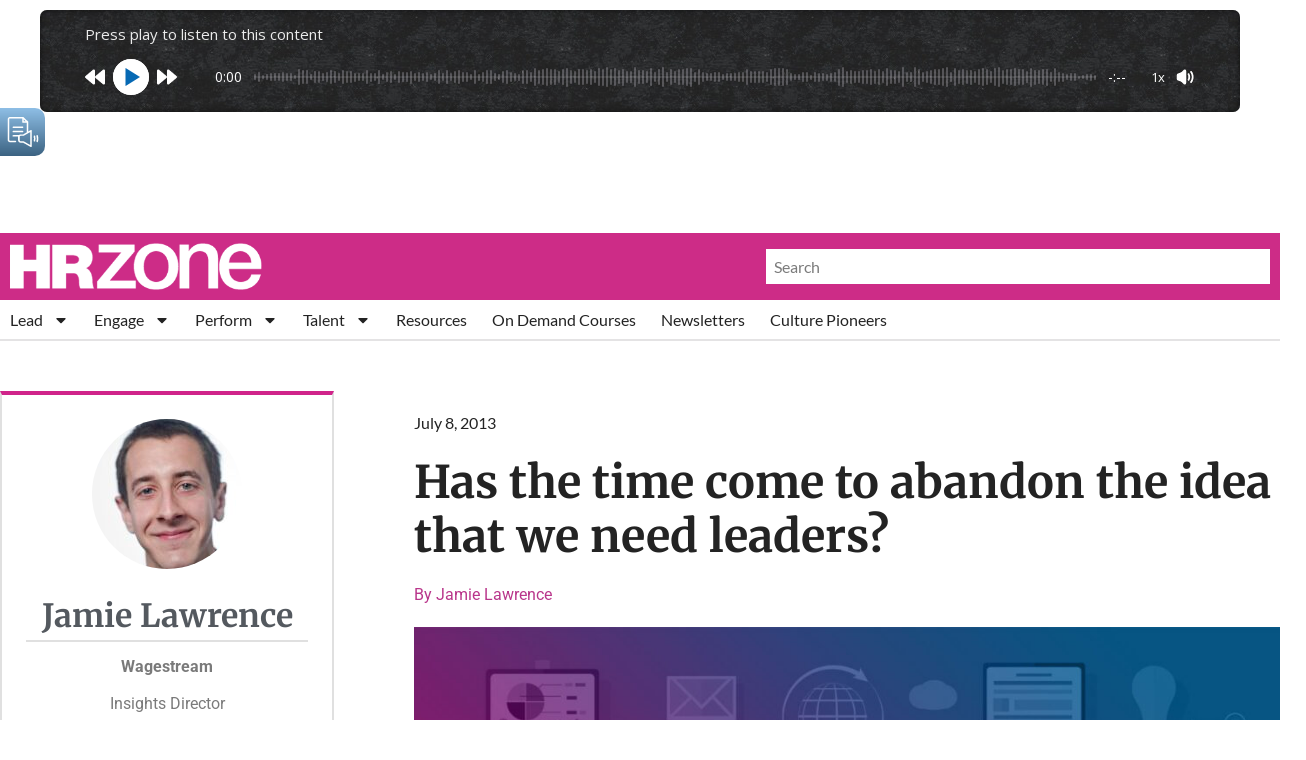

--- FILE ---
content_type: text/html; charset=UTF-8
request_url: https://hrzone.com/has-the-time-come-to-abandon-the-idea-that-we-need-leaders/
body_size: 50893
content:
<!doctype html>
<html lang="en-GB">
<head>
	<meta charset="UTF-8">
<script>
var gform;gform||(document.addEventListener("gform_main_scripts_loaded",function(){gform.scriptsLoaded=!0}),document.addEventListener("gform/theme/scripts_loaded",function(){gform.themeScriptsLoaded=!0}),window.addEventListener("DOMContentLoaded",function(){gform.domLoaded=!0}),gform={domLoaded:!1,scriptsLoaded:!1,themeScriptsLoaded:!1,isFormEditor:()=>"function"==typeof InitializeEditor,callIfLoaded:function(o){return!(!gform.domLoaded||!gform.scriptsLoaded||!gform.themeScriptsLoaded&&!gform.isFormEditor()||(gform.isFormEditor()&&console.warn("The use of gform.initializeOnLoaded() is deprecated in the form editor context and will be removed in Gravity Forms 3.1."),o(),0))},initializeOnLoaded:function(o){gform.callIfLoaded(o)||(document.addEventListener("gform_main_scripts_loaded",()=>{gform.scriptsLoaded=!0,gform.callIfLoaded(o)}),document.addEventListener("gform/theme/scripts_loaded",()=>{gform.themeScriptsLoaded=!0,gform.callIfLoaded(o)}),window.addEventListener("DOMContentLoaded",()=>{gform.domLoaded=!0,gform.callIfLoaded(o)}))},hooks:{action:{},filter:{}},addAction:function(o,r,e,t){gform.addHook("action",o,r,e,t)},addFilter:function(o,r,e,t){gform.addHook("filter",o,r,e,t)},doAction:function(o){gform.doHook("action",o,arguments)},applyFilters:function(o){return gform.doHook("filter",o,arguments)},removeAction:function(o,r){gform.removeHook("action",o,r)},removeFilter:function(o,r,e){gform.removeHook("filter",o,r,e)},addHook:function(o,r,e,t,n){null==gform.hooks[o][r]&&(gform.hooks[o][r]=[]);var d=gform.hooks[o][r];null==n&&(n=r+"_"+d.length),gform.hooks[o][r].push({tag:n,callable:e,priority:t=null==t?10:t})},doHook:function(r,o,e){var t;if(e=Array.prototype.slice.call(e,1),null!=gform.hooks[r][o]&&((o=gform.hooks[r][o]).sort(function(o,r){return o.priority-r.priority}),o.forEach(function(o){"function"!=typeof(t=o.callable)&&(t=window[t]),"action"==r?t.apply(null,e):e[0]=t.apply(null,e)})),"filter"==r)return e[0]},removeHook:function(o,r,t,n){var e;null!=gform.hooks[o][r]&&(e=(e=gform.hooks[o][r]).filter(function(o,r,e){return!!(null!=n&&n!=o.tag||null!=t&&t!=o.priority)}),gform.hooks[o][r]=e)}});
</script>

	<meta name="viewport" content="width=device-width, initial-scale=1">
	<link rel="profile" href="https://gmpg.org/xfn/11">
	<meta name='robots' content='index, follow, max-image-preview:large, max-snippet:-1, max-video-preview:-1' />

	<!-- This site is optimized with the Yoast SEO Premium plugin v26.5 (Yoast SEO v26.5) - https://yoast.com/wordpress/plugins/seo/ -->
	<title>Has the time come to abandon the idea that we need leaders? - HRZone</title>
	<link rel="canonical" href="https://hrzone.com/has-the-time-come-to-abandon-the-idea-that-we-need-leaders/" />
	<meta property="og:locale" content="en_GB" />
	<meta property="og:type" content="article" />
	<meta property="og:title" content="Has the time come to abandon the idea that we need leaders?" />
	<meta property="og:description" content="Since leaders earn the lion&rsquo;s share, and since they have disproportionate sway in an organisation&rsquo;s direction, isn&rsquo;t it time we admit they just don&rsquo;t make very good decisions? In The Leaderless Revolution, Carne Ross points to a new world order in which &ldquo;ordinary people will take power and change politics in the 21st century,&rdquo; highlighting [&hellip;]" />
	<meta property="og:url" content="https://hrzone.com/has-the-time-come-to-abandon-the-idea-that-we-need-leaders/" />
	<meta property="og:site_name" content="HRZone" />
	<meta property="article:published_time" content="2013-07-08T09:50:51+00:00" />
	<meta property="article:modified_time" content="2023-12-30T15:59:22+00:00" />
	<meta property="og:image" content="https://hrzone.com/app/uploads/2015/02/pp-default1.jpg" />
	<meta property="og:image:width" content="1240" />
	<meta property="og:image:height" content="698" />
	<meta property="og:image:type" content="image/jpeg" />
	<meta name="author" content="Jamie Lawrence" />
	<meta name="twitter:card" content="summary_large_image" />
	<meta name="twitter:creator" content="@http://www.twitter.com/lawrencejamie&lt;br /&gt;
Jamie Lawrence (@lawrencejamie) on Twitter&lt;br /&gt;" />
	<meta name="twitter:label1" content="Written by" />
	<meta name="twitter:data1" content="Jamie Lawrence" />
	<meta name="twitter:label2" content="Estimated reading time" />
	<meta name="twitter:data2" content="2 minutes" />
	<script type="application/ld+json" class="yoast-schema-graph">{"@context":"https://schema.org","@graph":[{"@type":"WebPage","@id":"https://hrzone.com/has-the-time-come-to-abandon-the-idea-that-we-need-leaders/","url":"https://hrzone.com/has-the-time-come-to-abandon-the-idea-that-we-need-leaders/","name":"Has the time come to abandon the idea that we need leaders? - HRZone","isPartOf":{"@id":"https://hrzone.com/#website"},"primaryImageOfPage":{"@id":"https://hrzone.com/has-the-time-come-to-abandon-the-idea-that-we-need-leaders/#primaryimage"},"image":{"@id":"https://hrzone.com/has-the-time-come-to-abandon-the-idea-that-we-need-leaders/#primaryimage"},"thumbnailUrl":"https://hrzone.com/app/uploads/2015/02/pp-default1.jpg","datePublished":"2013-07-08T09:50:51+00:00","dateModified":"2023-12-30T15:59:22+00:00","author":{"@id":"https://hrzone.com/#/schema/person/bb5d268e5c5ea76209a463304252fc6b"},"breadcrumb":{"@id":"https://hrzone.com/has-the-time-come-to-abandon-the-idea-that-we-need-leaders/#breadcrumb"},"inLanguage":"en-GB","potentialAction":[{"@type":"ReadAction","target":["https://hrzone.com/has-the-time-come-to-abandon-the-idea-that-we-need-leaders/"]}]},{"@type":"ImageObject","inLanguage":"en-GB","@id":"https://hrzone.com/has-the-time-come-to-abandon-the-idea-that-we-need-leaders/#primaryimage","url":"https://hrzone.com/app/uploads/2015/02/pp-default1.jpg","contentUrl":"https://hrzone.com/app/uploads/2015/02/pp-default1.jpg","width":1240,"height":698,"caption":"pp_default1"},{"@type":"BreadcrumbList","@id":"https://hrzone.com/has-the-time-come-to-abandon-the-idea-that-we-need-leaders/#breadcrumb","itemListElement":[{"@type":"ListItem","position":1,"name":"Home","item":"https://hrzone.com/"},{"@type":"ListItem","position":2,"name":"Has the time come to abandon the idea that we need leaders?"}]},{"@type":"WebSite","@id":"https://hrzone.com/#website","url":"https://hrzone.com/","name":"HR Zone","description":"HRZone is an online human resources publication helping global HR professionals adapt to the ever-shifting demands of a rapidly-changing world.","alternateName":"HRZ","potentialAction":[{"@type":"SearchAction","target":{"@type":"EntryPoint","urlTemplate":"https://hrzone.com/?s={search_term_string}"},"query-input":{"@type":"PropertyValueSpecification","valueRequired":true,"valueName":"search_term_string"}}],"inLanguage":"en-GB"},{"@type":"Person","@id":"https://hrzone.com/#/schema/person/bb5d268e5c5ea76209a463304252fc6b","name":"Jamie Lawrence","image":{"@type":"ImageObject","inLanguage":"en-GB","@id":"https://hrzone.com/#/schema/person/image/","url":"https://secure.gravatar.com/avatar/d5879f20152233216f80cb1b1dd4544dc9f8443d9a4e5dcad6159e9bf9e7756f?s=96&d=mm&r=g","contentUrl":"https://secure.gravatar.com/avatar/d5879f20152233216f80cb1b1dd4544dc9f8443d9a4e5dcad6159e9bf9e7756f?s=96&d=mm&r=g","caption":"Jamie Lawrence"},"sameAs":["https://www.linkedin.com/profile/view?id=83664535","https://x.com/http://www.twitter.com/lawrencejamie<br />\nJamie Lawrence (@lawrencejamie) on Twitter<br />\n"],"url":"https://hrzone.com/author/jamie-lawrence/"}]}</script>
	<!-- / Yoast SEO Premium plugin. -->


<link rel='dns-prefetch' href='//js-eu1.hs-scripts.com' />
<link rel='dns-prefetch' href='//www.googletagmanager.com' />
<link rel='dns-prefetch' href='//pagead2.googlesyndication.com' />
<link rel="alternate" type="application/rss+xml" title="HRZone &raquo; Feed" href="https://hrzone.com/feed/" />
<link rel="alternate" type="application/rss+xml" title="HRZone &raquo; Comments Feed" href="https://hrzone.com/comments/feed/" />
<link rel="alternate" type="application/rss+xml" title="HRZone &raquo; Has the time come to abandon the idea that we need leaders? Comments Feed" href="https://hrzone.com/has-the-time-come-to-abandon-the-idea-that-we-need-leaders/feed/" />
<link rel="alternate" title="oEmbed (JSON)" type="application/json+oembed" href="https://hrzone.com/wp-json/oembed/1.0/embed?url=https%3A%2F%2Fhrzone.com%2Fhas-the-time-come-to-abandon-the-idea-that-we-need-leaders%2F" />
<link rel="alternate" title="oEmbed (XML)" type="text/xml+oembed" href="https://hrzone.com/wp-json/oembed/1.0/embed?url=https%3A%2F%2Fhrzone.com%2Fhas-the-time-come-to-abandon-the-idea-that-we-need-leaders%2F&#038;format=xml" />
<!-- hrzone.com is managing ads with Advanced Ads 2.0.11 – https://wpadvancedads.com/ --><script id="hrzon-ready">
			window.advanced_ads_ready=function(e,a){a=a||"complete";var d=function(e){return"interactive"===a?"loading"!==e:"complete"===e};d(document.readyState)?e():document.addEventListener("readystatechange",(function(a){d(a.target.readyState)&&e()}),{once:"interactive"===a})},window.advanced_ads_ready_queue=window.advanced_ads_ready_queue||[];		</script>
		<style id='wp-img-auto-sizes-contain-inline-css'>
img:is([sizes=auto i],[sizes^="auto," i]){contain-intrinsic-size:3000px 1500px}
/*# sourceURL=wp-img-auto-sizes-contain-inline-css */
</style>
<style id='wp-emoji-styles-inline-css'>

	img.wp-smiley, img.emoji {
		display: inline !important;
		border: none !important;
		box-shadow: none !important;
		height: 1em !important;
		width: 1em !important;
		margin: 0 0.07em !important;
		vertical-align: -0.1em !important;
		background: none !important;
		padding: 0 !important;
	}
/*# sourceURL=wp-emoji-styles-inline-css */
</style>
<link rel='stylesheet' id='wp-block-library-css' href='https://hrzone.com/wp/wp-includes/css/dist/block-library/style.min.css?ver=6.9' media='all' />
<style id='global-styles-inline-css'>
:root{--wp--preset--aspect-ratio--square: 1;--wp--preset--aspect-ratio--4-3: 4/3;--wp--preset--aspect-ratio--3-4: 3/4;--wp--preset--aspect-ratio--3-2: 3/2;--wp--preset--aspect-ratio--2-3: 2/3;--wp--preset--aspect-ratio--16-9: 16/9;--wp--preset--aspect-ratio--9-16: 9/16;--wp--preset--color--black: #000000;--wp--preset--color--cyan-bluish-gray: #abb8c3;--wp--preset--color--white: #ffffff;--wp--preset--color--pale-pink: #f78da7;--wp--preset--color--vivid-red: #cf2e2e;--wp--preset--color--luminous-vivid-orange: #ff6900;--wp--preset--color--luminous-vivid-amber: #fcb900;--wp--preset--color--light-green-cyan: #7bdcb5;--wp--preset--color--vivid-green-cyan: #00d084;--wp--preset--color--pale-cyan-blue: #8ed1fc;--wp--preset--color--vivid-cyan-blue: #0693e3;--wp--preset--color--vivid-purple: #9b51e0;--wp--preset--gradient--vivid-cyan-blue-to-vivid-purple: linear-gradient(135deg,rgb(6,147,227) 0%,rgb(155,81,224) 100%);--wp--preset--gradient--light-green-cyan-to-vivid-green-cyan: linear-gradient(135deg,rgb(122,220,180) 0%,rgb(0,208,130) 100%);--wp--preset--gradient--luminous-vivid-amber-to-luminous-vivid-orange: linear-gradient(135deg,rgb(252,185,0) 0%,rgb(255,105,0) 100%);--wp--preset--gradient--luminous-vivid-orange-to-vivid-red: linear-gradient(135deg,rgb(255,105,0) 0%,rgb(207,46,46) 100%);--wp--preset--gradient--very-light-gray-to-cyan-bluish-gray: linear-gradient(135deg,rgb(238,238,238) 0%,rgb(169,184,195) 100%);--wp--preset--gradient--cool-to-warm-spectrum: linear-gradient(135deg,rgb(74,234,220) 0%,rgb(151,120,209) 20%,rgb(207,42,186) 40%,rgb(238,44,130) 60%,rgb(251,105,98) 80%,rgb(254,248,76) 100%);--wp--preset--gradient--blush-light-purple: linear-gradient(135deg,rgb(255,206,236) 0%,rgb(152,150,240) 100%);--wp--preset--gradient--blush-bordeaux: linear-gradient(135deg,rgb(254,205,165) 0%,rgb(254,45,45) 50%,rgb(107,0,62) 100%);--wp--preset--gradient--luminous-dusk: linear-gradient(135deg,rgb(255,203,112) 0%,rgb(199,81,192) 50%,rgb(65,88,208) 100%);--wp--preset--gradient--pale-ocean: linear-gradient(135deg,rgb(255,245,203) 0%,rgb(182,227,212) 50%,rgb(51,167,181) 100%);--wp--preset--gradient--electric-grass: linear-gradient(135deg,rgb(202,248,128) 0%,rgb(113,206,126) 100%);--wp--preset--gradient--midnight: linear-gradient(135deg,rgb(2,3,129) 0%,rgb(40,116,252) 100%);--wp--preset--font-size--small: 13px;--wp--preset--font-size--medium: 20px;--wp--preset--font-size--large: 36px;--wp--preset--font-size--x-large: 42px;--wp--preset--spacing--20: 0.44rem;--wp--preset--spacing--30: 0.67rem;--wp--preset--spacing--40: 1rem;--wp--preset--spacing--50: 1.5rem;--wp--preset--spacing--60: 2.25rem;--wp--preset--spacing--70: 3.38rem;--wp--preset--spacing--80: 5.06rem;--wp--preset--shadow--natural: 6px 6px 9px rgba(0, 0, 0, 0.2);--wp--preset--shadow--deep: 12px 12px 50px rgba(0, 0, 0, 0.4);--wp--preset--shadow--sharp: 6px 6px 0px rgba(0, 0, 0, 0.2);--wp--preset--shadow--outlined: 6px 6px 0px -3px rgb(255, 255, 255), 6px 6px rgb(0, 0, 0);--wp--preset--shadow--crisp: 6px 6px 0px rgb(0, 0, 0);}:root { --wp--style--global--content-size: 800px;--wp--style--global--wide-size: 1200px; }:where(body) { margin: 0; }.wp-site-blocks > .alignleft { float: left; margin-right: 2em; }.wp-site-blocks > .alignright { float: right; margin-left: 2em; }.wp-site-blocks > .aligncenter { justify-content: center; margin-left: auto; margin-right: auto; }:where(.wp-site-blocks) > * { margin-block-start: 24px; margin-block-end: 0; }:where(.wp-site-blocks) > :first-child { margin-block-start: 0; }:where(.wp-site-blocks) > :last-child { margin-block-end: 0; }:root { --wp--style--block-gap: 24px; }:root :where(.is-layout-flow) > :first-child{margin-block-start: 0;}:root :where(.is-layout-flow) > :last-child{margin-block-end: 0;}:root :where(.is-layout-flow) > *{margin-block-start: 24px;margin-block-end: 0;}:root :where(.is-layout-constrained) > :first-child{margin-block-start: 0;}:root :where(.is-layout-constrained) > :last-child{margin-block-end: 0;}:root :where(.is-layout-constrained) > *{margin-block-start: 24px;margin-block-end: 0;}:root :where(.is-layout-flex){gap: 24px;}:root :where(.is-layout-grid){gap: 24px;}.is-layout-flow > .alignleft{float: left;margin-inline-start: 0;margin-inline-end: 2em;}.is-layout-flow > .alignright{float: right;margin-inline-start: 2em;margin-inline-end: 0;}.is-layout-flow > .aligncenter{margin-left: auto !important;margin-right: auto !important;}.is-layout-constrained > .alignleft{float: left;margin-inline-start: 0;margin-inline-end: 2em;}.is-layout-constrained > .alignright{float: right;margin-inline-start: 2em;margin-inline-end: 0;}.is-layout-constrained > .aligncenter{margin-left: auto !important;margin-right: auto !important;}.is-layout-constrained > :where(:not(.alignleft):not(.alignright):not(.alignfull)){max-width: var(--wp--style--global--content-size);margin-left: auto !important;margin-right: auto !important;}.is-layout-constrained > .alignwide{max-width: var(--wp--style--global--wide-size);}body .is-layout-flex{display: flex;}.is-layout-flex{flex-wrap: wrap;align-items: center;}.is-layout-flex > :is(*, div){margin: 0;}body .is-layout-grid{display: grid;}.is-layout-grid > :is(*, div){margin: 0;}body{padding-top: 0px;padding-right: 0px;padding-bottom: 0px;padding-left: 0px;}a:where(:not(.wp-element-button)){text-decoration: underline;}:root :where(.wp-element-button, .wp-block-button__link){background-color: #32373c;border-width: 0;color: #fff;font-family: inherit;font-size: inherit;font-style: inherit;font-weight: inherit;letter-spacing: inherit;line-height: inherit;padding-top: calc(0.667em + 2px);padding-right: calc(1.333em + 2px);padding-bottom: calc(0.667em + 2px);padding-left: calc(1.333em + 2px);text-decoration: none;text-transform: inherit;}.has-black-color{color: var(--wp--preset--color--black) !important;}.has-cyan-bluish-gray-color{color: var(--wp--preset--color--cyan-bluish-gray) !important;}.has-white-color{color: var(--wp--preset--color--white) !important;}.has-pale-pink-color{color: var(--wp--preset--color--pale-pink) !important;}.has-vivid-red-color{color: var(--wp--preset--color--vivid-red) !important;}.has-luminous-vivid-orange-color{color: var(--wp--preset--color--luminous-vivid-orange) !important;}.has-luminous-vivid-amber-color{color: var(--wp--preset--color--luminous-vivid-amber) !important;}.has-light-green-cyan-color{color: var(--wp--preset--color--light-green-cyan) !important;}.has-vivid-green-cyan-color{color: var(--wp--preset--color--vivid-green-cyan) !important;}.has-pale-cyan-blue-color{color: var(--wp--preset--color--pale-cyan-blue) !important;}.has-vivid-cyan-blue-color{color: var(--wp--preset--color--vivid-cyan-blue) !important;}.has-vivid-purple-color{color: var(--wp--preset--color--vivid-purple) !important;}.has-black-background-color{background-color: var(--wp--preset--color--black) !important;}.has-cyan-bluish-gray-background-color{background-color: var(--wp--preset--color--cyan-bluish-gray) !important;}.has-white-background-color{background-color: var(--wp--preset--color--white) !important;}.has-pale-pink-background-color{background-color: var(--wp--preset--color--pale-pink) !important;}.has-vivid-red-background-color{background-color: var(--wp--preset--color--vivid-red) !important;}.has-luminous-vivid-orange-background-color{background-color: var(--wp--preset--color--luminous-vivid-orange) !important;}.has-luminous-vivid-amber-background-color{background-color: var(--wp--preset--color--luminous-vivid-amber) !important;}.has-light-green-cyan-background-color{background-color: var(--wp--preset--color--light-green-cyan) !important;}.has-vivid-green-cyan-background-color{background-color: var(--wp--preset--color--vivid-green-cyan) !important;}.has-pale-cyan-blue-background-color{background-color: var(--wp--preset--color--pale-cyan-blue) !important;}.has-vivid-cyan-blue-background-color{background-color: var(--wp--preset--color--vivid-cyan-blue) !important;}.has-vivid-purple-background-color{background-color: var(--wp--preset--color--vivid-purple) !important;}.has-black-border-color{border-color: var(--wp--preset--color--black) !important;}.has-cyan-bluish-gray-border-color{border-color: var(--wp--preset--color--cyan-bluish-gray) !important;}.has-white-border-color{border-color: var(--wp--preset--color--white) !important;}.has-pale-pink-border-color{border-color: var(--wp--preset--color--pale-pink) !important;}.has-vivid-red-border-color{border-color: var(--wp--preset--color--vivid-red) !important;}.has-luminous-vivid-orange-border-color{border-color: var(--wp--preset--color--luminous-vivid-orange) !important;}.has-luminous-vivid-amber-border-color{border-color: var(--wp--preset--color--luminous-vivid-amber) !important;}.has-light-green-cyan-border-color{border-color: var(--wp--preset--color--light-green-cyan) !important;}.has-vivid-green-cyan-border-color{border-color: var(--wp--preset--color--vivid-green-cyan) !important;}.has-pale-cyan-blue-border-color{border-color: var(--wp--preset--color--pale-cyan-blue) !important;}.has-vivid-cyan-blue-border-color{border-color: var(--wp--preset--color--vivid-cyan-blue) !important;}.has-vivid-purple-border-color{border-color: var(--wp--preset--color--vivid-purple) !important;}.has-vivid-cyan-blue-to-vivid-purple-gradient-background{background: var(--wp--preset--gradient--vivid-cyan-blue-to-vivid-purple) !important;}.has-light-green-cyan-to-vivid-green-cyan-gradient-background{background: var(--wp--preset--gradient--light-green-cyan-to-vivid-green-cyan) !important;}.has-luminous-vivid-amber-to-luminous-vivid-orange-gradient-background{background: var(--wp--preset--gradient--luminous-vivid-amber-to-luminous-vivid-orange) !important;}.has-luminous-vivid-orange-to-vivid-red-gradient-background{background: var(--wp--preset--gradient--luminous-vivid-orange-to-vivid-red) !important;}.has-very-light-gray-to-cyan-bluish-gray-gradient-background{background: var(--wp--preset--gradient--very-light-gray-to-cyan-bluish-gray) !important;}.has-cool-to-warm-spectrum-gradient-background{background: var(--wp--preset--gradient--cool-to-warm-spectrum) !important;}.has-blush-light-purple-gradient-background{background: var(--wp--preset--gradient--blush-light-purple) !important;}.has-blush-bordeaux-gradient-background{background: var(--wp--preset--gradient--blush-bordeaux) !important;}.has-luminous-dusk-gradient-background{background: var(--wp--preset--gradient--luminous-dusk) !important;}.has-pale-ocean-gradient-background{background: var(--wp--preset--gradient--pale-ocean) !important;}.has-electric-grass-gradient-background{background: var(--wp--preset--gradient--electric-grass) !important;}.has-midnight-gradient-background{background: var(--wp--preset--gradient--midnight) !important;}.has-small-font-size{font-size: var(--wp--preset--font-size--small) !important;}.has-medium-font-size{font-size: var(--wp--preset--font-size--medium) !important;}.has-large-font-size{font-size: var(--wp--preset--font-size--large) !important;}.has-x-large-font-size{font-size: var(--wp--preset--font-size--x-large) !important;}
:root :where(.wp-block-pullquote){font-size: 1.5em;line-height: 1.6;}
/*# sourceURL=global-styles-inline-css */
</style>
<link rel='stylesheet' id='woocommerce-layout-css' href='https://hrzone.com/app/plugins/woocommerce/assets/css/woocommerce-layout.css?ver=10.3.7' media='all' />
<link rel='stylesheet' id='woocommerce-smallscreen-css' href='https://hrzone.com/app/plugins/woocommerce/assets/css/woocommerce-smallscreen.css?ver=10.3.7' media='only screen and (max-width: 768px)' />
<link rel='stylesheet' id='woocommerce-general-css' href='https://hrzone.com/app/plugins/woocommerce/assets/css/woocommerce.css?ver=10.3.7' media='all' />
<style id='woocommerce-inline-inline-css'>
.woocommerce form .form-row .required { visibility: visible; }
/*# sourceURL=woocommerce-inline-inline-css */
</style>
<link rel='stylesheet' id='brands-styles-css' href='https://hrzone.com/app/plugins/woocommerce/assets/css/brands.css?ver=10.3.7' media='all' />
<link rel='stylesheet' id='hello-elementor-css' href='https://hrzone.com/app/themes/hello-elementor/assets/css/reset.css?ver=3.4.4' media='all' />
<link rel='stylesheet' id='hello-elementor-theme-style-css' href='https://hrzone.com/app/themes/hello-elementor/assets/css/theme.css?ver=3.4.4' media='all' />
<link rel='stylesheet' id='hello-elementor-header-footer-css' href='https://hrzone.com/app/themes/hello-elementor/assets/css/header-footer.css?ver=3.4.4' media='all' />
<link rel='stylesheet' id='elementor-frontend-css' href='https://hrzone.com/app/plugins/elementor/assets/css/frontend.min.css?ver=3.33.3' media='all' />
<link rel='stylesheet' id='elementor-post-137309-css' href='https://hrzone.com/app/uploads/elementor/css/post-137309.css?ver=1769725232' media='all' />
<link rel='stylesheet' id='widget-image-css' href='https://hrzone.com/app/plugins/elementor/assets/css/widget-image.min.css?ver=3.33.3' media='all' />
<link rel='stylesheet' id='widget-search-form-css' href='https://hrzone.com/app/plugins/elementor-pro/assets/css/widget-search-form.min.css?ver=3.34.4' media='all' />
<link rel='stylesheet' id='widget-nav-menu-css' href='https://hrzone.com/app/plugins/elementor-pro/assets/css/widget-nav-menu.min.css?ver=3.34.4' media='all' />
<link rel='stylesheet' id='widget-heading-css' href='https://hrzone.com/app/plugins/elementor/assets/css/widget-heading.min.css?ver=3.33.3' media='all' />
<link rel='stylesheet' id='widget-loop-common-css' href='https://hrzone.com/app/plugins/elementor-pro/assets/css/widget-loop-common.min.css?ver=3.34.4' media='all' />
<link rel='stylesheet' id='widget-loop-grid-css' href='https://hrzone.com/app/plugins/elementor-pro/assets/css/widget-loop-grid.min.css?ver=3.34.4' media='all' />
<link rel='stylesheet' id='widget-social-icons-css' href='https://hrzone.com/app/plugins/elementor/assets/css/widget-social-icons.min.css?ver=3.33.3' media='all' />
<link rel='stylesheet' id='e-apple-webkit-css' href='https://hrzone.com/app/plugins/elementor/assets/css/conditionals/apple-webkit.min.css?ver=3.33.3' media='all' />
<link rel='stylesheet' id='widget-icon-list-css' href='https://hrzone.com/app/plugins/elementor/assets/css/widget-icon-list.min.css?ver=3.33.3' media='all' />
<link rel='stylesheet' id='e-sticky-css' href='https://hrzone.com/app/plugins/elementor-pro/assets/css/modules/sticky.min.css?ver=3.34.4' media='all' />
<link rel='stylesheet' id='widget-author-box-css' href='https://hrzone.com/app/plugins/elementor-pro/assets/css/widget-author-box.min.css?ver=3.34.4' media='all' />
<link rel='stylesheet' id='widget-share-buttons-css' href='https://hrzone.com/app/plugins/elementor-pro/assets/css/widget-share-buttons.min.css?ver=3.34.4' media='all' />
<link rel='stylesheet' id='widget-post-info-css' href='https://hrzone.com/app/plugins/elementor-pro/assets/css/widget-post-info.min.css?ver=3.34.4' media='all' />
<link rel='stylesheet' id='widget-divider-css' href='https://hrzone.com/app/plugins/elementor/assets/css/widget-divider.min.css?ver=3.33.3' media='all' />
<link rel='stylesheet' id='widget-posts-css' href='https://hrzone.com/app/plugins/elementor-pro/assets/css/widget-posts.min.css?ver=3.34.4' media='all' />
<link rel='stylesheet' id='eael-general-css' href='https://hrzone.com/app/plugins/essential-addons-for-elementor-lite/assets/front-end/css/view/general.min.css?ver=6.5.3' media='all' />
<link rel='stylesheet' id='eael-152883-css' href='https://hrzone.com/app/uploads/essential-addons-elementor/eael-152883.css?ver=1703951962' media='all' />
<link rel='stylesheet' id='widget-spacer-css' href='https://hrzone.com/app/plugins/elementor/assets/css/widget-spacer.min.css?ver=3.33.3' media='all' />
<link rel='stylesheet' id='gravity_forms_theme_reset-css' href='https://hrzone.com/app/plugins/gravityforms/assets/css/dist/gravity-forms-theme-reset.min.css?ver=2.9.26' media='all' />
<link rel='stylesheet' id='gravity_forms_theme_foundation-css' href='https://hrzone.com/app/plugins/gravityforms/assets/css/dist/gravity-forms-theme-foundation.min.css?ver=2.9.26' media='all' />
<link rel='stylesheet' id='gravity_forms_theme_framework-css' href='https://hrzone.com/app/plugins/gravityforms/assets/css/dist/gravity-forms-theme-framework.min.css?ver=2.9.26' media='all' />
<link rel='stylesheet' id='e-animation-fadeIn-css' href='https://hrzone.com/app/plugins/elementor/assets/lib/animations/styles/fadeIn.min.css?ver=3.33.3' media='all' />
<link rel='stylesheet' id='e-popup-css' href='https://hrzone.com/app/plugins/elementor-pro/assets/css/conditionals/popup.min.css?ver=3.34.4' media='all' />
<link rel='stylesheet' id='elementor-post-138328-css' href='https://hrzone.com/app/uploads/elementor/css/post-138328.css?ver=1769725232' media='all' />
<link rel='stylesheet' id='elementor-post-140216-css' href='https://hrzone.com/app/uploads/elementor/css/post-140216.css?ver=1769725232' media='all' />
<link rel='stylesheet' id='elementor-post-137551-css' href='https://hrzone.com/app/uploads/elementor/css/post-137551.css?ver=1769725237' media='all' />
<link rel='stylesheet' id='elementor-post-152883-css' href='https://hrzone.com/app/uploads/elementor/css/post-152883.css?ver=1769725232' media='all' />
<link rel='stylesheet' id='dashicons-css' href='https://hrzone.com/wp/wp-includes/css/dashicons.min.css?ver=6.9' media='all' />
<link rel='stylesheet' id='upk-site-css' href='https://hrzone.com/app/plugins/ultimate-post-kit/assets/css/upk-site.css?ver=4.0.16' media='all' />
<link rel='stylesheet' id='elementor-gf-local-merriweather-css' href='https://hrzone.com/app/uploads/elementor/google-fonts/css/merriweather.css?ver=1750189199' media='all' />
<link rel='stylesheet' id='elementor-gf-local-robotoslab-css' href='https://hrzone.com/app/uploads/elementor/google-fonts/css/robotoslab.css?ver=1750189188' media='all' />
<link rel='stylesheet' id='elementor-gf-local-roboto-css' href='https://hrzone.com/app/uploads/elementor/google-fonts/css/roboto.css?ver=1750189181' media='all' />
<link rel='stylesheet' id='elementor-gf-local-lato-css' href='https://hrzone.com/app/uploads/elementor/google-fonts/css/lato.css?ver=1750189192' media='all' />
<script src="https://hrzone.com/wp/wp-includes/js/jquery/jquery.min.js?ver=3.7.1" id="jquery-core-js"></script>
<script src="https://hrzone.com/wp/wp-includes/js/jquery/jquery-migrate.min.js?ver=3.4.1" id="jquery-migrate-js"></script>
<script src="https://hrzone.com/app/plugins/woocommerce/assets/js/jquery-blockui/jquery.blockUI.min.js?ver=2.7.0-wc.10.3.7" id="wc-jquery-blockui-js" defer data-wp-strategy="defer"></script>
<script id="wc-add-to-cart-js-extra">
var wc_add_to_cart_params = {"ajax_url":"/wp/wp-admin/admin-ajax.php","wc_ajax_url":"/?wc-ajax=%%endpoint%%","i18n_view_cart":"View basket","cart_url":"https://hrzone.com/cart/","is_cart":"","cart_redirect_after_add":"no"};
//# sourceURL=wc-add-to-cart-js-extra
</script>
<script src="https://hrzone.com/app/plugins/woocommerce/assets/js/frontend/add-to-cart.min.js?ver=10.3.7" id="wc-add-to-cart-js" defer data-wp-strategy="defer"></script>
<script src="https://hrzone.com/app/plugins/woocommerce/assets/js/js-cookie/js.cookie.min.js?ver=2.1.4-wc.10.3.7" id="wc-js-cookie-js" defer data-wp-strategy="defer"></script>
<script id="woocommerce-js-extra">
var woocommerce_params = {"ajax_url":"/wp/wp-admin/admin-ajax.php","wc_ajax_url":"/?wc-ajax=%%endpoint%%","i18n_password_show":"Show password","i18n_password_hide":"Hide password"};
//# sourceURL=woocommerce-js-extra
</script>
<script src="https://hrzone.com/app/plugins/woocommerce/assets/js/frontend/woocommerce.min.js?ver=10.3.7" id="woocommerce-js" defer data-wp-strategy="defer"></script>

<!-- Google tag (gtag.js) snippet added by Site Kit -->
<!-- Google Analytics snippet added by Site Kit -->
<script src="https://www.googletagmanager.com/gtag/js?id=G-7RNDETLJHF" id="google_gtagjs-js" async></script>
<script id="google_gtagjs-js-after">
window.dataLayer = window.dataLayer || [];function gtag(){dataLayer.push(arguments);}
gtag("set","linker",{"domains":["hrzone.com"]});
gtag("js", new Date());
gtag("set", "developer_id.dZTNiMT", true);
gtag("config", "G-7RNDETLJHF", {"googlesitekit_post_author":"Jamie Lawrence","googlesitekit_post_date":"20130708","googlesitekit_post_categories":"Default"});
//# sourceURL=google_gtagjs-js-after
</script>
<link rel="https://api.w.org/" href="https://hrzone.com/wp-json/" /><link rel="alternate" title="JSON" type="application/json" href="https://hrzone.com/wp-json/wp/v2/posts/35861" /><link rel="EditURI" type="application/rsd+xml" title="RSD" href="https://hrzone.com/wp/xmlrpc.php?rsd" />
<meta name="generator" content="WordPress 6.9" />
<meta name="generator" content="WooCommerce 10.3.7" />
<link rel='shortlink' href='https://hrzone.com/?p=35861' />
<style id="essential-blocks-global-styles">
            :root {
                --eb-global-primary-color: #101828;
--eb-global-secondary-color: #475467;
--eb-global-tertiary-color: #98A2B3;
--eb-global-text-color: #475467;
--eb-global-heading-color: #1D2939;
--eb-global-link-color: #444CE7;
--eb-global-background-color: #F9FAFB;
--eb-global-button-text-color: #FFFFFF;
--eb-global-button-background-color: #101828;
--eb-gradient-primary-color: linear-gradient(90deg, hsla(259, 84%, 78%, 1) 0%, hsla(206, 67%, 75%, 1) 100%);
--eb-gradient-secondary-color: linear-gradient(90deg, hsla(18, 76%, 85%, 1) 0%, hsla(203, 69%, 84%, 1) 100%);
--eb-gradient-tertiary-color: linear-gradient(90deg, hsla(248, 21%, 15%, 1) 0%, hsla(250, 14%, 61%, 1) 100%);
--eb-gradient-background-color: linear-gradient(90deg, rgb(250, 250, 250) 0%, rgb(233, 233, 233) 49%, rgb(244, 243, 243) 100%);

                --eb-tablet-breakpoint: 1024px;
--eb-mobile-breakpoint: 767px;

            }
            
            
        </style><meta name="generator" content="Site Kit by Google 1.167.0" /><script async src="https://securepubads.g.doubleclick.net/tag/js/gpt.js"></script>
<script>
  window.googletag = window.googletag || {cmd: []};
  googletag.cmd.push(function() {
    googletag.defineSlot('/4049405/HRZ-000', [[728, 90], [300, 600],[300,250]], 'div-gpt-ad-1709219102830-0').addService(googletag.pubads());
    googletag.pubads().enableSingleRequest();
    googletag.enableServices();
  });
</script>

<script async src="https://securepubads.g.doubleclick.net/tag/js/gpt.js"></script>
<script>
  window.googletag = window.googletag || {cmd: []};
  googletag.cmd.push(function() {
    googletag.defineSlot('4049405/HRZ-000/HRZ-001', [[728, 90]], 'div-gpt-ad-1704735878960-0').addService(googletag.pubads());
    googletag.pubads().enableSingleRequest();
    googletag.enableServices();
  });
</script>

<script async src="https://securepubads.g.doubleclick.net/tag/js/gpt.js"></script>
<script>
  window.googletag = window.googletag || {cmd: []};
  googletag.cmd.push(function() {
    googletag.defineSlot('4049405/HRZ-000/HRZ-002', [[728, 90]], 'div-gpt-ad-1704736498448-0').addService(googletag.pubads());
    googletag.pubads().enableSingleRequest();
    googletag.enableServices();
  });
</script>

<script async src="https://securepubads.g.doubleclick.net/tag/js/gpt.js"></script>
<script>
  window.googletag = window.googletag || {cmd: []};
  googletag.cmd.push(function() {
    googletag.defineSlot('4049405/HRZ-000/HRZ-003', [[728, 90]], 'div-gpt-ad-1704736708482-0').addService(googletag.pubads());
    googletag.pubads().enableSingleRequest();
    googletag.enableServices();
  });
</script>


<script async src="https://securepubads.g.doubleclick.net/tag/js/gpt.js"></script>
<script>
  window.googletag = window.googletag || {cmd: []};
  googletag.cmd.push(function() {
    googletag.defineSlot('4049405/HRZ-000/HRZ-004', [[728, 90]], 'div-gpt-ad-1704835776212-0').addService(googletag.pubads());
    googletag.pubads().enableSingleRequest();
    googletag.enableServices();
  });
</script>

<script async src="https://securepubads.g.doubleclick.net/tag/js/gpt.js"></script>
<script>
  window.googletag = window.googletag || {cmd: []};
  googletag.cmd.push(function() {
    googletag.defineSlot('/4049405/HRZ-000/HRZ-010', [[970, 250], [970, 90], [728, 90]], 'div-gpt-ad-1741260002930-0').addService(googletag.pubads());
    googletag.pubads().enableSingleRequest();
    googletag.enableServices();
  });
</script>

<script async src="https://securepubads.g.doubleclick.net/tag/js/gpt.js"></script>
<script>
  window.googletag = window.googletag || {cmd: []};
  googletag.cmd.push(function() {
    googletag.defineSlot('4049405/HRZ-000/HRZ020', [[300, 250], [300, 600]], 'div-gpt-ad-1704836071250-0').addService(googletag.pubads());
    googletag.pubads().enableSingleRequest();
    googletag.enableServices();
  });
</script>


<script async src="https://securepubads.g.doubleclick.net/tag/js/gpt.js"></script>
<script>
  window.googletag = window.googletag || {cmd: []};
  googletag.cmd.push(function() {
    googletag.defineSlot('/4049405/HRZ-000/HRZ-201', [[970, 250], [970, 90], [468, 60], [728, 90]], 'div-gpt-ad-1741260271084-0').addService(googletag.pubads());
    googletag.pubads().enableSingleRequest();
    googletag.enableServices();
  });
</script>

<!-- Start of HubSpot Embed Code -->
<script type="text/javascript" id="hs-script-loader" async defer src="//js-eu1.hs-scripts.com/143773515.js"></script>
<!-- End of HubSpot Embed Code -->
			<!-- DO NOT COPY THIS SNIPPET! Start of Page Analytics Tracking for HubSpot WordPress plugin v11.3.33-->
			<script class="hsq-set-content-id" data-content-id="blog-post">
				var _hsq = _hsq || [];
				_hsq.push(["setContentType", "blog-post"]);
			</script>
			<!-- DO NOT COPY THIS SNIPPET! End of Page Analytics Tracking for HubSpot WordPress plugin -->
				<noscript><style>.woocommerce-product-gallery{ opacity: 1 !important; }</style></noscript>
	
<!-- Google AdSense meta tags added by Site Kit -->
<meta name="google-adsense-platform-account" content="ca-host-pub-2644536267352236">
<meta name="google-adsense-platform-domain" content="sitekit.withgoogle.com">
<!-- End Google AdSense meta tags added by Site Kit -->
<meta name="generator" content="Elementor 3.33.3; features: e_font_icon_svg, additional_custom_breakpoints; settings: css_print_method-external, google_font-enabled, font_display-swap">
<style type="text/css" id="filter-everything-inline-css">.wpc-orderby-select{width:100%}.wpc-filters-open-button-container{display:none}.wpc-debug-message{padding:16px;font-size:14px;border:1px dashed #ccc;margin-bottom:20px}.wpc-debug-title{visibility:hidden}.wpc-button-inner,.wpc-chip-content{display:flex;align-items:center}.wpc-icon-html-wrapper{position:relative;margin-right:10px;top:2px}.wpc-icon-html-wrapper span{display:block;height:1px;width:18px;border-radius:3px;background:#2c2d33;margin-bottom:4px;position:relative}span.wpc-icon-line-1:after,span.wpc-icon-line-2:after,span.wpc-icon-line-3:after{content:"";display:block;width:3px;height:3px;border:1px solid #2c2d33;background-color:#fff;position:absolute;top:-2px;box-sizing:content-box}span.wpc-icon-line-3:after{border-radius:50%;left:2px}span.wpc-icon-line-1:after{border-radius:50%;left:5px}span.wpc-icon-line-2:after{border-radius:50%;left:12px}body .wpc-filters-open-button-container a.wpc-filters-open-widget,body .wpc-filters-open-button-container a.wpc-open-close-filters-button{display:inline-block;text-align:left;border:1px solid #2c2d33;border-radius:2px;line-height:1.5;padding:7px 12px;background-color:transparent;color:#2c2d33;box-sizing:border-box;text-decoration:none!important;font-weight:400;transition:none;position:relative}@media screen and (max-width:768px){.wpc_show_bottom_widget .wpc-filters-open-button-container,.wpc_show_open_close_button .wpc-filters-open-button-container{display:block}.wpc_show_bottom_widget .wpc-filters-open-button-container{margin-top:1em;margin-bottom:1em}}</style>
			<style>
				.e-con.e-parent:nth-of-type(n+4):not(.e-lazyloaded):not(.e-no-lazyload),
				.e-con.e-parent:nth-of-type(n+4):not(.e-lazyloaded):not(.e-no-lazyload) * {
					background-image: none !important;
				}
				@media screen and (max-height: 1024px) {
					.e-con.e-parent:nth-of-type(n+3):not(.e-lazyloaded):not(.e-no-lazyload),
					.e-con.e-parent:nth-of-type(n+3):not(.e-lazyloaded):not(.e-no-lazyload) * {
						background-image: none !important;
					}
				}
				@media screen and (max-height: 640px) {
					.e-con.e-parent:nth-of-type(n+2):not(.e-lazyloaded):not(.e-no-lazyload),
					.e-con.e-parent:nth-of-type(n+2):not(.e-lazyloaded):not(.e-no-lazyload) * {
						background-image: none !important;
					}
				}
			</style>
			<style class="wpcode-css-snippet">.gform_heading{
    display: none !important;
}
.css-for-gforms input, .css-for-gforms textarea, .css-for-gforms select{
	border: 2px solid #D0D7DD !important;
    border-radius: 10px !important;
	height: 64px !important;
    padding-left: 30px !important;
	font-size: 18px !important;
	color: #232323 !important;
    font-family: 'Lato' !important;
	background-color: white !important;
	--gf-ctrl-shadow-size-focus: 2px !important;
	display: flex;
    align-items: center;
	font-weight: 500 !important;
}

.ginput_container_fileupload input{
	padding-left: 0px !important;
}
.css-for-gforms input::placeholder, .css-for-gforms textarea::placeholder{
	font-weight: 500 !important;
    text-transform: Capitalize;
}
.gform_footer input{
	background-color: #FFED00 !important;
	border: none !important;
	border-radius: 0px !important;
	color: #232323 !important;
	font-size: 20px !important;
	font-weight: Bold !important;
	font-family: 'Lato' !important;
	padding: 0px 80px !important;
    --gf-ctrl-shadow-size-focus: 0px !important;
}
.gform_footer{
	justify-content: flex-end;
}
.downlod .gform_footer{
	justify-content: flex-start;
}
.css-for-gforms input[type=checkbox]{
	border: 2px solid #232323 !important;
    padding: 0px !important;
    height: auto !important;
	border-radius: 0px !important;
	width: 20px !important;
    height: 20px !important;
}
.gform-field-label, .gform_confirmation_message{
	font-size: 18px !important;
	font-weight: 500 !important;
}
.gform_confirmation_message a{
	color: blue !important;
}
.ginput_container_consent{
	align-items: center;
}</style>
<!-- Google Tag Manager snippet added by Site Kit -->
<script>
			( function( w, d, s, l, i ) {
				w[l] = w[l] || [];
				w[l].push( {'gtm.start': new Date().getTime(), event: 'gtm.js'} );
				var f = d.getElementsByTagName( s )[0],
					j = d.createElement( s ), dl = l != 'dataLayer' ? '&l=' + l : '';
				j.async = true;
				j.src = 'https://www.googletagmanager.com/gtm.js?id=' + i + dl;
				f.parentNode.insertBefore( j, f );
			} )( window, document, 'script', 'dataLayer', 'GTM-K2BCSX5' );
			
</script>

<!-- End Google Tag Manager snippet added by Site Kit -->

<!-- Google AdSense snippet added by Site Kit -->
<script async src="https://pagead2.googlesyndication.com/pagead/js/adsbygoogle.js?client=ca-pub-7770435405870564&amp;host=ca-host-pub-2644536267352236" crossorigin="anonymous"></script>

<!-- End Google AdSense snippet added by Site Kit -->
<link rel="icon" href="https://hrzone.com/app/uploads/2024/01/cropped-HRZone-Mark-32x32.png" sizes="32x32" />
<link rel="icon" href="https://hrzone.com/app/uploads/2024/01/cropped-HRZone-Mark-192x192.png" sizes="192x192" />
<link rel="apple-touch-icon" href="https://hrzone.com/app/uploads/2024/01/cropped-HRZone-Mark-180x180.png" />
<meta name="msapplication-TileImage" content="https://hrzone.com/app/uploads/2024/01/cropped-HRZone-Mark-270x270.png" />
</head>
<body class="wp-singular post-template-default single single-post postid-35861 single-format-standard wp-embed-responsive wp-theme-hello-elementor theme-hello-elementor woocommerce-no-js hello-elementor-default wpbdp-with-button-styles elementor-default elementor-kit-137309 aa-prefix-hrzon- elementor-page-137551">

		<!-- Google Tag Manager (noscript) snippet added by Site Kit -->
		<noscript>
			<iframe src="https://www.googletagmanager.com/ns.html?id=GTM-K2BCSX5" height="0" width="0" style="display:none;visibility:hidden"></iframe>
		</noscript>
		<!-- End Google Tag Manager (noscript) snippet added by Site Kit -->
		
<a class="skip-link screen-reader-text" href="#content">Skip to content</a>

		<header data-elementor-type="header" data-elementor-id="138328" class="elementor elementor-138328 elementor-location-header" data-elementor-post-type="elementor_library">
					<section class="elementor-section elementor-top-section elementor-element elementor-element-b34d321 elementor-section-boxed elementor-section-height-default elementor-section-height-default" data-id="b34d321" data-element_type="section">
						<div class="elementor-container elementor-column-gap-default">
					<div class="elementor-column elementor-col-100 elementor-top-column elementor-element elementor-element-19b2f0e" data-id="19b2f0e" data-element_type="column">
			<div class="elementor-widget-wrap">
							</div>
		</div>
					</div>
		</section>
				<section class="elementor-section elementor-top-section elementor-element elementor-element-008e4a5 elementor-section-full_width elementor-section-content-middle elementor-section-height-default elementor-section-height-default" data-id="008e4a5" data-element_type="section" data-settings="{&quot;background_background&quot;:&quot;classic&quot;}">
						<div class="elementor-container elementor-column-gap-default">
					<div class="elementor-column elementor-col-100 elementor-top-column elementor-element elementor-element-9eda027" data-id="9eda027" data-element_type="column">
			<div class="elementor-widget-wrap elementor-element-populated">
						<div class="elementor-element elementor-element-03264b3 googleads elementor-hidden-mobile elementor-widget elementor-widget-html" data-id="03264b3" data-element_type="widget" data-widget_type="html.default">
				<div class="elementor-widget-container">
					<!-- /4049405/HRZ-000/HRZ-010 -->
<div id='div-gpt-ad-1741260002930-0' style='min-width: 728px; min-height: 90px;'>
  <script>
    googletag.cmd.push(function() { googletag.display('div-gpt-ad-1741260002930-0'); });
  </script>
</div>				</div>
				</div>
					</div>
		</div>
					</div>
		</section>
				<section class="elementor-section elementor-top-section elementor-element elementor-element-d93fae3 elementor-section-boxed elementor-section-height-default elementor-section-height-default" data-id="d93fae3" data-element_type="section" data-settings="{&quot;background_background&quot;:&quot;classic&quot;}">
						<div class="elementor-container elementor-column-gap-no">
					<div class="elementor-column elementor-col-50 elementor-top-column elementor-element elementor-element-47b3830" data-id="47b3830" data-element_type="column">
			<div class="elementor-widget-wrap elementor-element-populated">
						<div class="elementor-element elementor-element-1bef830 elementor-widget elementor-widget-image" data-id="1bef830" data-element_type="widget" data-widget_type="image.default">
				<div class="elementor-widget-container">
																<a href="http://hrzone.com/">
							<img width="396" height="74" src="https://hrzone.com/app/uploads/2023/12/HRZone-logo-header.png" class="attachment-full size-full wp-image-113805" alt="" srcset="https://hrzone.com/app/uploads/2023/12/HRZone-logo-header.png 396w, https://hrzone.com/app/uploads/2023/12/HRZone-logo-header-300x56.png 300w" sizes="(max-width: 396px) 100vw, 396px" />								</a>
															</div>
				</div>
					</div>
		</div>
				<div class="elementor-column elementor-col-50 elementor-top-column elementor-element elementor-element-cbb04b2" data-id="cbb04b2" data-element_type="column">
			<div class="elementor-widget-wrap elementor-element-populated">
						<section class="elementor-section elementor-inner-section elementor-element elementor-element-49f7233 elementor-section-full_width elementor-reverse-tablet elementor-reverse-mobile elementor-section-height-default elementor-section-height-default" data-id="49f7233" data-element_type="section">
						<div class="elementor-container elementor-column-gap-no">
					<div class="elementor-column elementor-col-50 elementor-inner-column elementor-element elementor-element-8a43201" data-id="8a43201" data-element_type="column">
			<div class="elementor-widget-wrap">
							</div>
		</div>
				<div class="elementor-column elementor-col-50 elementor-inner-column elementor-element elementor-element-2bc4fad" data-id="2bc4fad" data-element_type="column">
			<div class="elementor-widget-wrap elementor-element-populated">
						<div class="elementor-element elementor-element-f8ebd63 elementor-search-form--button-type-text elementor-search-form--skin-classic elementor-widget elementor-widget-search-form" data-id="f8ebd63" data-element_type="widget" data-settings="{&quot;skin&quot;:&quot;classic&quot;}" data-widget_type="search-form.default">
				<div class="elementor-widget-container">
							<search role="search">
			<form class="elementor-search-form" action="https://hrzone.com" method="get">
												<div class="elementor-search-form__container">
					<label class="elementor-screen-only" for="elementor-search-form-f8ebd63">Search</label>

					
					<input id="elementor-search-form-f8ebd63" placeholder="Search" class="elementor-search-form__input" type="search" name="s" value="">
					
											<button class="elementor-search-form__submit" type="submit" aria-label="Search">
													</button>
					
									</div>
			</form>
		</search>
						</div>
				</div>
					</div>
		</div>
					</div>
		</section>
					</div>
		</div>
					</div>
		</section>
				<section class="elementor-section elementor-top-section elementor-element elementor-element-b8e8d33 elementor-hidden-tablet elementor-hidden-mobile elementor-section-boxed elementor-section-height-default elementor-section-height-default" data-id="b8e8d33" data-element_type="section" data-settings="{&quot;background_background&quot;:&quot;classic&quot;}">
						<div class="elementor-container elementor-column-gap-default">
					<div class="elementor-column elementor-col-100 elementor-top-column elementor-element elementor-element-2520600" data-id="2520600" data-element_type="column">
			<div class="elementor-widget-wrap elementor-element-populated">
						<div class="elementor-element elementor-element-0997592 elementor-nav-menu__align-start elementor-nav-menu--stretch elementor-nav-menu--dropdown-tablet elementor-nav-menu__text-align-aside elementor-nav-menu--toggle elementor-nav-menu--burger elementor-widget elementor-widget-nav-menu" data-id="0997592" data-element_type="widget" data-settings="{&quot;full_width&quot;:&quot;stretch&quot;,&quot;layout&quot;:&quot;horizontal&quot;,&quot;submenu_icon&quot;:{&quot;value&quot;:&quot;&lt;svg aria-hidden=\&quot;true\&quot; class=\&quot;e-font-icon-svg e-fas-caret-down\&quot; viewBox=\&quot;0 0 320 512\&quot; xmlns=\&quot;http:\/\/www.w3.org\/2000\/svg\&quot;&gt;&lt;path d=\&quot;M31.3 192h257.3c17.8 0 26.7 21.5 14.1 34.1L174.1 354.8c-7.8 7.8-20.5 7.8-28.3 0L17.2 226.1C4.6 213.5 13.5 192 31.3 192z\&quot;&gt;&lt;\/path&gt;&lt;\/svg&gt;&quot;,&quot;library&quot;:&quot;fa-solid&quot;},&quot;toggle&quot;:&quot;burger&quot;}" data-widget_type="nav-menu.default">
				<div class="elementor-widget-container">
								<nav aria-label="Menu" class="elementor-nav-menu--main elementor-nav-menu__container elementor-nav-menu--layout-horizontal e--pointer-none">
				<ul id="menu-1-0997592" class="elementor-nav-menu"><li class="menu-item menu-item-type-taxonomy menu-item-object-category menu-item-has-children menu-item-138538"><a href="https://hrzone.com/category/lead/" class="elementor-item">Lead</a>
<ul class="sub-menu elementor-nav-menu--dropdown">
	<li class="menu-item menu-item-type-taxonomy menu-item-object-category menu-item-138540"><a href="https://hrzone.com/category/lead/change/" class="elementor-sub-item">Change</a></li>
	<li class="menu-item menu-item-type-taxonomy menu-item-object-category menu-item-138539"><a href="https://hrzone.com/category/lead/culture/" class="elementor-sub-item">Culture</a></li>
	<li class="menu-item menu-item-type-taxonomy menu-item-object-category menu-item-138542"><a href="https://hrzone.com/category/lead/future/" class="elementor-sub-item">Future</a></li>
	<li class="menu-item menu-item-type-taxonomy menu-item-object-category menu-item-138541"><a href="https://hrzone.com/category/lead/strategy/" class="elementor-sub-item">Strategy</a></li>
</ul>
</li>
<li class="menu-item menu-item-type-taxonomy menu-item-object-category menu-item-has-children menu-item-138543"><a href="https://hrzone.com/category/engage/" class="elementor-item">Engage</a>
<ul class="sub-menu elementor-nav-menu--dropdown">
	<li class="menu-item menu-item-type-taxonomy menu-item-object-category menu-item-138544"><a href="https://hrzone.com/category/engage/employees/" class="elementor-sub-item">Employees</a></li>
	<li class="menu-item menu-item-type-taxonomy menu-item-object-category menu-item-138545"><a href="https://hrzone.com/category/engage/managers/" class="elementor-sub-item">Managers</a></li>
</ul>
</li>
<li class="menu-item menu-item-type-taxonomy menu-item-object-category menu-item-has-children menu-item-138546"><a href="https://hrzone.com/category/perform/" class="elementor-item">Perform</a>
<ul class="sub-menu elementor-nav-menu--dropdown">
	<li class="menu-item menu-item-type-taxonomy menu-item-object-category menu-item-138548"><a href="https://hrzone.com/category/perform/people/" class="elementor-sub-item">People</a></li>
	<li class="menu-item menu-item-type-taxonomy menu-item-object-category menu-item-138547"><a href="https://hrzone.com/category/perform/business/" class="elementor-sub-item">Business</a></li>
</ul>
</li>
<li class="menu-item menu-item-type-taxonomy menu-item-object-category menu-item-has-children menu-item-113949"><a href="https://hrzone.com/category/talent/" class="elementor-item">Talent</a>
<ul class="sub-menu elementor-nav-menu--dropdown">
	<li class="menu-item menu-item-type-taxonomy menu-item-object-category menu-item-113950"><a href="https://hrzone.com/category/talent/acquisition/" class="elementor-sub-item">Acquisition</a></li>
	<li class="menu-item menu-item-type-taxonomy menu-item-object-category menu-item-113952"><a href="https://hrzone.com/category/talent/retention/" class="elementor-sub-item">Retention</a></li>
	<li class="menu-item menu-item-type-taxonomy menu-item-object-category menu-item-113951"><a href="https://hrzone.com/category/talent/development/" class="elementor-sub-item">Development</a></li>
</ul>
</li>
<li class="menu-item menu-item-type-post_type_archive menu-item-object-resource menu-item-137336"><a href="https://hrzone.com/resource/" class="elementor-item">Resources</a></li>
<li class="menu-item menu-item-type-custom menu-item-object-custom menu-item-147228"><a href="https://hrzone.com/on-demand-courses/" class="elementor-item">On Demand Courses</a></li>
<li class="menu-item menu-item-type-post_type menu-item-object-page menu-item-152865"><a href="https://hrzone.com/newsletter-registration/" class="elementor-item">Newsletters</a></li>
<li class="menu-item menu-item-type-post_type menu-item-object-page menu-item-152550"><a href="https://hrzone.com/culture-pioneers/" class="elementor-item">Culture Pioneers</a></li>
</ul>			</nav>
					<div class="elementor-menu-toggle" role="button" tabindex="0" aria-label="Menu Toggle" aria-expanded="false">
			<svg aria-hidden="true" role="presentation" class="elementor-menu-toggle__icon--open e-font-icon-svg e-eicon-menu-bar" viewBox="0 0 1000 1000" xmlns="http://www.w3.org/2000/svg"><path d="M104 333H896C929 333 958 304 958 271S929 208 896 208H104C71 208 42 237 42 271S71 333 104 333ZM104 583H896C929 583 958 554 958 521S929 458 896 458H104C71 458 42 487 42 521S71 583 104 583ZM104 833H896C929 833 958 804 958 771S929 708 896 708H104C71 708 42 737 42 771S71 833 104 833Z"></path></svg><svg aria-hidden="true" role="presentation" class="elementor-menu-toggle__icon--close e-font-icon-svg e-eicon-close" viewBox="0 0 1000 1000" xmlns="http://www.w3.org/2000/svg"><path d="M742 167L500 408 258 167C246 154 233 150 217 150 196 150 179 158 167 167 154 179 150 196 150 212 150 229 154 242 171 254L408 500 167 742C138 771 138 800 167 829 196 858 225 858 254 829L496 587 738 829C750 842 767 846 783 846 800 846 817 842 829 829 842 817 846 804 846 783 846 767 842 750 829 737L588 500 833 258C863 229 863 200 833 171 804 137 775 137 742 167Z"></path></svg>		</div>
					<nav class="elementor-nav-menu--dropdown elementor-nav-menu__container" aria-hidden="true">
				<ul id="menu-2-0997592" class="elementor-nav-menu"><li class="menu-item menu-item-type-taxonomy menu-item-object-category menu-item-has-children menu-item-138538"><a href="https://hrzone.com/category/lead/" class="elementor-item" tabindex="-1">Lead</a>
<ul class="sub-menu elementor-nav-menu--dropdown">
	<li class="menu-item menu-item-type-taxonomy menu-item-object-category menu-item-138540"><a href="https://hrzone.com/category/lead/change/" class="elementor-sub-item" tabindex="-1">Change</a></li>
	<li class="menu-item menu-item-type-taxonomy menu-item-object-category menu-item-138539"><a href="https://hrzone.com/category/lead/culture/" class="elementor-sub-item" tabindex="-1">Culture</a></li>
	<li class="menu-item menu-item-type-taxonomy menu-item-object-category menu-item-138542"><a href="https://hrzone.com/category/lead/future/" class="elementor-sub-item" tabindex="-1">Future</a></li>
	<li class="menu-item menu-item-type-taxonomy menu-item-object-category menu-item-138541"><a href="https://hrzone.com/category/lead/strategy/" class="elementor-sub-item" tabindex="-1">Strategy</a></li>
</ul>
</li>
<li class="menu-item menu-item-type-taxonomy menu-item-object-category menu-item-has-children menu-item-138543"><a href="https://hrzone.com/category/engage/" class="elementor-item" tabindex="-1">Engage</a>
<ul class="sub-menu elementor-nav-menu--dropdown">
	<li class="menu-item menu-item-type-taxonomy menu-item-object-category menu-item-138544"><a href="https://hrzone.com/category/engage/employees/" class="elementor-sub-item" tabindex="-1">Employees</a></li>
	<li class="menu-item menu-item-type-taxonomy menu-item-object-category menu-item-138545"><a href="https://hrzone.com/category/engage/managers/" class="elementor-sub-item" tabindex="-1">Managers</a></li>
</ul>
</li>
<li class="menu-item menu-item-type-taxonomy menu-item-object-category menu-item-has-children menu-item-138546"><a href="https://hrzone.com/category/perform/" class="elementor-item" tabindex="-1">Perform</a>
<ul class="sub-menu elementor-nav-menu--dropdown">
	<li class="menu-item menu-item-type-taxonomy menu-item-object-category menu-item-138548"><a href="https://hrzone.com/category/perform/people/" class="elementor-sub-item" tabindex="-1">People</a></li>
	<li class="menu-item menu-item-type-taxonomy menu-item-object-category menu-item-138547"><a href="https://hrzone.com/category/perform/business/" class="elementor-sub-item" tabindex="-1">Business</a></li>
</ul>
</li>
<li class="menu-item menu-item-type-taxonomy menu-item-object-category menu-item-has-children menu-item-113949"><a href="https://hrzone.com/category/talent/" class="elementor-item" tabindex="-1">Talent</a>
<ul class="sub-menu elementor-nav-menu--dropdown">
	<li class="menu-item menu-item-type-taxonomy menu-item-object-category menu-item-113950"><a href="https://hrzone.com/category/talent/acquisition/" class="elementor-sub-item" tabindex="-1">Acquisition</a></li>
	<li class="menu-item menu-item-type-taxonomy menu-item-object-category menu-item-113952"><a href="https://hrzone.com/category/talent/retention/" class="elementor-sub-item" tabindex="-1">Retention</a></li>
	<li class="menu-item menu-item-type-taxonomy menu-item-object-category menu-item-113951"><a href="https://hrzone.com/category/talent/development/" class="elementor-sub-item" tabindex="-1">Development</a></li>
</ul>
</li>
<li class="menu-item menu-item-type-post_type_archive menu-item-object-resource menu-item-137336"><a href="https://hrzone.com/resource/" class="elementor-item" tabindex="-1">Resources</a></li>
<li class="menu-item menu-item-type-custom menu-item-object-custom menu-item-147228"><a href="https://hrzone.com/on-demand-courses/" class="elementor-item" tabindex="-1">On Demand Courses</a></li>
<li class="menu-item menu-item-type-post_type menu-item-object-page menu-item-152865"><a href="https://hrzone.com/newsletter-registration/" class="elementor-item" tabindex="-1">Newsletters</a></li>
<li class="menu-item menu-item-type-post_type menu-item-object-page menu-item-152550"><a href="https://hrzone.com/culture-pioneers/" class="elementor-item" tabindex="-1">Culture Pioneers</a></li>
</ul>			</nav>
						</div>
				</div>
					</div>
		</div>
					</div>
		</section>
				</header>
				<div data-elementor-type="single-post" data-elementor-id="137551" class="elementor elementor-137551 elementor-location-single post-35861 post type-post status-publish format-standard has-post-thumbnail hentry category-default" data-elementor-post-type="elementor_library">
					<section class="elementor-section elementor-top-section elementor-element elementor-element-58f9da6 elementor-section-boxed elementor-section-height-default elementor-section-height-default" data-id="58f9da6" data-element_type="section">
						<div class="elementor-container elementor-column-gap-no">
					<div class="elementor-column elementor-col-33 elementor-top-column elementor-element elementor-element-9ec97ae" data-id="9ec97ae" data-element_type="column" data-settings="{&quot;background_background&quot;:&quot;classic&quot;}">
			<div class="elementor-widget-wrap elementor-element-populated">
						<section class="elementor-section elementor-inner-section elementor-element elementor-element-6a7ec2a elementor-section-full_width auth-box elementor-hidden-mobile elementor-section-height-default elementor-section-height-default" data-id="6a7ec2a" data-element_type="section" data-settings="{&quot;sticky&quot;:&quot;top&quot;,&quot;sticky_on&quot;:[&quot;desktop&quot;,&quot;tablet&quot;],&quot;sticky_offset&quot;:10,&quot;sticky_effects_offset&quot;:10,&quot;sticky_parent&quot;:&quot;yes&quot;,&quot;background_background&quot;:&quot;classic&quot;,&quot;sticky_anchor_link_offset&quot;:0}">
						<div class="elementor-container elementor-column-gap-no">
					<div class="elementor-column elementor-col-100 elementor-inner-column elementor-element elementor-element-0050cb6" data-id="0050cb6" data-element_type="column" data-settings="{&quot;background_background&quot;:&quot;classic&quot;}">
			<div class="elementor-widget-wrap elementor-element-populated">
						<div class="elementor-element elementor-element-5ce3889 auth-image elementor-widget elementor-widget-shortcode" data-id="5ce3889" data-element_type="widget" data-widget_type="shortcode.default">
				<div class="elementor-widget-container">
							<div class="elementor-shortcode">
        <div class="author-profile-picture-container">
            <img class="author-profile-picture" src="https://hrzone.com/app/uploads/2015/06/d3s6807-150x150.jpg" alt="Author Profile Picture" />
        </div>

        <style>
            .author-profile-picture-container {
                width: 150px;
                height: 150px;
                border-radius: 50%;
                overflow: hidden;
            }

            .author-profile-picture {
                width: 100%;
                height: auto;
                display: block;
                margin: auto;
            }
        </style>

        </div>
						</div>
				</div>
				<div class="elementor-element elementor-element-f9e0102 elementor-author-box--layout-image-above elementor-author-box--align-center elementor-widget elementor-widget-author-box" data-id="f9e0102" data-element_type="widget" data-settings="{&quot;sticky&quot;:&quot;top&quot;,&quot;sticky_on&quot;:[&quot;desktop&quot;,&quot;tablet&quot;],&quot;sticky_offset&quot;:10,&quot;sticky_effects_offset&quot;:10,&quot;sticky_parent&quot;:&quot;yes&quot;,&quot;sticky_anchor_link_offset&quot;:0}" data-widget_type="author-box.default">
				<div class="elementor-widget-container">
							<div class="elementor-author-box">
			
			<div class="elementor-author-box__text">
									<div >
						<h4 class="elementor-author-box__name">
							Jamie Lawrence						</h4>
					</div>
				
									<div class="elementor-author-box__bio">
						<p><p><strong>Wagestream</strong></p>Insights Director</p>
					</div>
				
							</div>
		</div>
						</div>
				</div>
				<div class="elementor-element elementor-element-fe321ed read-mor elementor-widget elementor-widget-heading" data-id="fe321ed" data-element_type="widget" data-widget_type="heading.default">
				<div class="elementor-widget-container">
					<p class="elementor-heading-title elementor-size-default"><a href="https://hrzone.com/author/jamie-lawrence/">Read more about Jamie Lawrence</a></p>				</div>
				</div>
					</div>
		</div>
					</div>
		</section>
				<section class="elementor-section elementor-inner-section elementor-element elementor-element-ec0a07d elementor-section-boxed elementor-section-height-default elementor-section-height-default" data-id="ec0a07d" data-element_type="section">
						<div class="elementor-container elementor-column-gap-default">
					<div class="elementor-column elementor-col-100 elementor-inner-column elementor-element elementor-element-dc6aa28" data-id="dc6aa28" data-element_type="column">
			<div class="elementor-widget-wrap elementor-element-populated">
						<div class="elementor-element elementor-element-b41cf42 elementor-widget elementor-widget-shortcode" data-id="b41cf42" data-element_type="widget" data-settings="{&quot;sticky&quot;:&quot;top&quot;,&quot;sticky_on&quot;:[&quot;desktop&quot;,&quot;tablet&quot;],&quot;sticky_offset&quot;:370,&quot;sticky_effects_offset&quot;:370,&quot;sticky_parent&quot;:&quot;yes&quot;,&quot;sticky_anchor_link_offset&quot;:0}" data-widget_type="shortcode.default">
				<div class="elementor-widget-container">
							<div class="elementor-shortcode"></div>
						</div>
				</div>
				<div class="elementor-element elementor-element-4f15da8 elementor-share-buttons--view-icon-text elementor-share-buttons--skin-gradient elementor-share-buttons--shape-square elementor-grid-0 elementor-share-buttons--color-official elementor-widget elementor-widget-share-buttons" data-id="4f15da8" data-element_type="widget" data-widget_type="share-buttons.default">
				<div class="elementor-widget-container">
							<div class="elementor-grid" role="list">
								<div class="elementor-grid-item" role="listitem">
						<div class="elementor-share-btn elementor-share-btn_linkedin" role="button" tabindex="0" aria-label="Share on linkedin">
															<span class="elementor-share-btn__icon">
								<svg aria-hidden="true" class="e-font-icon-svg e-fab-linkedin" viewBox="0 0 448 512" xmlns="http://www.w3.org/2000/svg"><path d="M416 32H31.9C14.3 32 0 46.5 0 64.3v383.4C0 465.5 14.3 480 31.9 480H416c17.6 0 32-14.5 32-32.3V64.3c0-17.8-14.4-32.3-32-32.3zM135.4 416H69V202.2h66.5V416zm-33.2-243c-21.3 0-38.5-17.3-38.5-38.5S80.9 96 102.2 96c21.2 0 38.5 17.3 38.5 38.5 0 21.3-17.2 38.5-38.5 38.5zm282.1 243h-66.4V312c0-24.8-.5-56.7-34.5-56.7-34.6 0-39.9 27-39.9 54.9V416h-66.4V202.2h63.7v29.2h.9c8.9-16.8 30.6-34.5 62.9-34.5 67.2 0 79.7 44.3 79.7 101.9V416z"></path></svg>							</span>
																						<div class="elementor-share-btn__text">
																			<span class="elementor-share-btn__title">
										LinkedIn									</span>
																	</div>
													</div>
					</div>
									<div class="elementor-grid-item" role="listitem">
						<div class="elementor-share-btn elementor-share-btn_email" role="button" tabindex="0" aria-label="Share on email">
															<span class="elementor-share-btn__icon">
								<svg aria-hidden="true" class="e-font-icon-svg e-fas-envelope" viewBox="0 0 512 512" xmlns="http://www.w3.org/2000/svg"><path d="M502.3 190.8c3.9-3.1 9.7-.2 9.7 4.7V400c0 26.5-21.5 48-48 48H48c-26.5 0-48-21.5-48-48V195.6c0-5 5.7-7.8 9.7-4.7 22.4 17.4 52.1 39.5 154.1 113.6 21.1 15.4 56.7 47.8 92.2 47.6 35.7.3 72-32.8 92.3-47.6 102-74.1 131.6-96.3 154-113.7zM256 320c23.2.4 56.6-29.2 73.4-41.4 132.7-96.3 142.8-104.7 173.4-128.7 5.8-4.5 9.2-11.5 9.2-18.9v-19c0-26.5-21.5-48-48-48H48C21.5 64 0 85.5 0 112v19c0 7.4 3.4 14.3 9.2 18.9 30.6 23.9 40.7 32.4 173.4 128.7 16.8 12.2 50.2 41.8 73.4 41.4z"></path></svg>							</span>
																						<div class="elementor-share-btn__text">
																			<span class="elementor-share-btn__title">
										Email									</span>
																	</div>
													</div>
					</div>
									<div class="elementor-grid-item" role="listitem">
						<div class="elementor-share-btn elementor-share-btn_pocket" role="button" tabindex="0" aria-label="Share on pocket">
															<span class="elementor-share-btn__icon">
								<svg aria-hidden="true" class="e-font-icon-svg e-fab-get-pocket" viewBox="0 0 448 512" xmlns="http://www.w3.org/2000/svg"><path d="M407.6 64h-367C18.5 64 0 82.5 0 104.6v135.2C0 364.5 99.7 464 224.2 464c124 0 223.8-99.5 223.8-224.2V104.6c0-22.4-17.7-40.6-40.4-40.6zm-162 268.5c-12.4 11.8-31.4 11.1-42.4 0C89.5 223.6 88.3 227.4 88.3 209.3c0-16.9 13.8-30.7 30.7-30.7 17 0 16.1 3.8 105.2 89.3 90.6-86.9 88.6-89.3 105.5-89.3 16.9 0 30.7 13.8 30.7 30.7 0 17.8-2.9 15.7-114.8 123.2z"></path></svg>							</span>
																						<div class="elementor-share-btn__text">
																			<span class="elementor-share-btn__title">
										Pocket									</span>
																	</div>
													</div>
					</div>
									<div class="elementor-grid-item" role="listitem">
						<div class="elementor-share-btn elementor-share-btn_whatsapp" role="button" tabindex="0" aria-label="Share on whatsapp">
															<span class="elementor-share-btn__icon">
								<svg aria-hidden="true" class="e-font-icon-svg e-fab-whatsapp" viewBox="0 0 448 512" xmlns="http://www.w3.org/2000/svg"><path d="M380.9 97.1C339 55.1 283.2 32 223.9 32c-122.4 0-222 99.6-222 222 0 39.1 10.2 77.3 29.6 111L0 480l117.7-30.9c32.4 17.7 68.9 27 106.1 27h.1c122.3 0 224.1-99.6 224.1-222 0-59.3-25.2-115-67.1-157zm-157 341.6c-33.2 0-65.7-8.9-94-25.7l-6.7-4-69.8 18.3L72 359.2l-4.4-7c-18.5-29.4-28.2-63.3-28.2-98.2 0-101.7 82.8-184.5 184.6-184.5 49.3 0 95.6 19.2 130.4 54.1 34.8 34.9 56.2 81.2 56.1 130.5 0 101.8-84.9 184.6-186.6 184.6zm101.2-138.2c-5.5-2.8-32.8-16.2-37.9-18-5.1-1.9-8.8-2.8-12.5 2.8-3.7 5.6-14.3 18-17.6 21.8-3.2 3.7-6.5 4.2-12 1.4-32.6-16.3-54-29.1-75.5-66-5.7-9.8 5.7-9.1 16.3-30.3 1.8-3.7.9-6.9-.5-9.7-1.4-2.8-12.5-30.1-17.1-41.2-4.5-10.8-9.1-9.3-12.5-9.5-3.2-.2-6.9-.2-10.6-.2-3.7 0-9.7 1.4-14.8 6.9-5.1 5.6-19.4 19-19.4 46.3 0 27.3 19.9 53.7 22.6 57.4 2.8 3.7 39.1 59.7 94.8 83.8 35.2 15.2 49 16.5 66.6 13.9 10.7-1.6 32.8-13.4 37.4-26.4 4.6-13 4.6-24.1 3.2-26.4-1.3-2.5-5-3.9-10.5-6.6z"></path></svg>							</span>
																						<div class="elementor-share-btn__text">
																			<span class="elementor-share-btn__title">
										WhatsApp									</span>
																	</div>
													</div>
					</div>
									<div class="elementor-grid-item" role="listitem">
						<div class="elementor-share-btn elementor-share-btn_reddit" role="button" tabindex="0" aria-label="Share on reddit">
															<span class="elementor-share-btn__icon">
								<svg aria-hidden="true" class="e-font-icon-svg e-fab-reddit" viewBox="0 0 512 512" xmlns="http://www.w3.org/2000/svg"><path d="M201.5 305.5c-13.8 0-24.9-11.1-24.9-24.6 0-13.8 11.1-24.9 24.9-24.9 13.6 0 24.6 11.1 24.6 24.9 0 13.6-11.1 24.6-24.6 24.6zM504 256c0 137-111 248-248 248S8 393 8 256 119 8 256 8s248 111 248 248zm-132.3-41.2c-9.4 0-17.7 3.9-23.8 10-22.4-15.5-52.6-25.5-86.1-26.6l17.4-78.3 55.4 12.5c0 13.6 11.1 24.6 24.6 24.6 13.8 0 24.9-11.3 24.9-24.9s-11.1-24.9-24.9-24.9c-9.7 0-18 5.8-22.1 13.8l-61.2-13.6c-3-.8-6.1 1.4-6.9 4.4l-19.1 86.4c-33.2 1.4-63.1 11.3-85.5 26.8-6.1-6.4-14.7-10.2-24.1-10.2-34.9 0-46.3 46.9-14.4 62.8-1.1 5-1.7 10.2-1.7 15.5 0 52.6 59.2 95.2 132 95.2 73.1 0 132.3-42.6 132.3-95.2 0-5.3-.6-10.8-1.9-15.8 31.3-16 19.8-62.5-14.9-62.5zM302.8 331c-18.2 18.2-76.1 17.9-93.6 0-2.2-2.2-6.1-2.2-8.3 0-2.5 2.5-2.5 6.4 0 8.6 22.8 22.8 87.3 22.8 110.2 0 2.5-2.2 2.5-6.1 0-8.6-2.2-2.2-6.1-2.2-8.3 0zm7.7-75c-13.6 0-24.6 11.1-24.6 24.9 0 13.6 11.1 24.6 24.6 24.6 13.8 0 24.9-11.1 24.9-24.6 0-13.8-11-24.9-24.9-24.9z"></path></svg>							</span>
																						<div class="elementor-share-btn__text">
																			<span class="elementor-share-btn__title">
										Reddit									</span>
																	</div>
													</div>
					</div>
									<div class="elementor-grid-item" role="listitem">
						<div class="elementor-share-btn elementor-share-btn_print" role="button" tabindex="0" aria-label="Share on print">
															<span class="elementor-share-btn__icon">
								<svg aria-hidden="true" class="e-font-icon-svg e-fas-print" viewBox="0 0 512 512" xmlns="http://www.w3.org/2000/svg"><path d="M448 192V77.25c0-8.49-3.37-16.62-9.37-22.63L393.37 9.37c-6-6-14.14-9.37-22.63-9.37H96C78.33 0 64 14.33 64 32v160c-35.35 0-64 28.65-64 64v112c0 8.84 7.16 16 16 16h48v96c0 17.67 14.33 32 32 32h320c17.67 0 32-14.33 32-32v-96h48c8.84 0 16-7.16 16-16V256c0-35.35-28.65-64-64-64zm-64 256H128v-96h256v96zm0-224H128V64h192v48c0 8.84 7.16 16 16 16h48v96zm48 72c-13.25 0-24-10.75-24-24 0-13.26 10.75-24 24-24s24 10.74 24 24c0 13.25-10.75 24-24 24z"></path></svg>							</span>
																						<div class="elementor-share-btn__text">
																			<span class="elementor-share-btn__title">
										Print									</span>
																	</div>
													</div>
					</div>
						</div>
						</div>
				</div>
					</div>
		</div>
					</div>
		</section>
				<div class="elementor-element elementor-element-4c4b319 elementor-widget elementor-widget-html" data-id="4c4b319" data-element_type="widget" data-widget_type="html.default">
				<div class="elementor-widget-container">
					<!-- /4049405/HRZ-000/HRZ020 -->
<div id='div-gpt-ad-1704836071250-0' style='min-width: 300px; min-height: 600px;'>
  <script>
    googletag.cmd.push(function() { googletag.display('div-gpt-ad-1704836071250-0'); });
  </script>
</div>
				</div>
				</div>
					</div>
		</div>
				<div class="elementor-column elementor-col-66 elementor-top-column elementor-element elementor-element-0b08c58" data-id="0b08c58" data-element_type="column">
			<div class="elementor-widget-wrap elementor-element-populated">
						<div class="elementor-element elementor-element-835ce07 elementor-widget elementor-widget-html" data-id="835ce07" data-element_type="widget" data-widget_type="html.default">
				<div class="elementor-widget-container">
					<!-- This site is converting visitors into subscribers and customers with OptinMonster - https://optinmonster.com -->
<script>(function(d,u,ac){var s=d.createElement('script');s.type='text/javascript';s.src='https://a.omappapi.com/app/js/api.min.js';s.async=true;s.dataset.user=u;s.dataset.account=ac;d.getElementsByTagName('head')[0].appendChild(s);})(document,359582,380035);</script>
<!-- / https://optinmonster.com -->				</div>
				</div>
				<div class="elementor-element elementor-element-a1c53b3 elementor-align-left elementor-widget elementor-widget-post-info" data-id="a1c53b3" data-element_type="widget" data-widget_type="post-info.default">
				<div class="elementor-widget-container">
							<ul class="elementor-icon-list-items elementor-post-info">
								<li class="elementor-icon-list-item elementor-repeater-item-21983f3" itemprop="datePublished">
													<span class="elementor-icon-list-text elementor-post-info__item elementor-post-info__item--type-date">
										<time>July 8, 2013</time>					</span>
								</li>
				</ul>
						</div>
				</div>
				<div class="elementor-element elementor-element-9991801 elementor-widget elementor-widget-theme-post-title elementor-page-title elementor-widget-heading" data-id="9991801" data-element_type="widget" data-widget_type="theme-post-title.default">
				<div class="elementor-widget-container">
					<h1 class="elementor-heading-title elementor-size-default">Has the time come to abandon the idea that we need leaders?</h1>				</div>
				</div>
				<div class="elementor-element elementor-element-feff861 elementor-align-left elementor-widget elementor-widget-post-info" data-id="feff861" data-element_type="widget" data-widget_type="post-info.default">
				<div class="elementor-widget-container">
							<ul class="elementor-icon-list-items elementor-post-info">
								<li class="elementor-icon-list-item elementor-repeater-item-47b7d31" itemprop="author">
						<a href="https://hrzone.com/author/jamie-lawrence/">
														<span class="elementor-icon-list-text elementor-post-info__item elementor-post-info__item--type-author">
							<span class="elementor-post-info__item-prefix">By </span>
										Jamie Lawrence					</span>
									</a>
				</li>
				</ul>
						</div>
				</div>
				<div class="elementor-element elementor-element-6845ae1 elementor-widget elementor-widget-theme-post-featured-image elementor-widget-image" data-id="6845ae1" data-element_type="widget" data-widget_type="theme-post-featured-image.default">
				<div class="elementor-widget-container">
															<img width="800" height="450" src="https://hrzone.com/app/uploads/2015/02/pp-default1-1024x576.jpg" class="attachment-large size-large wp-image-24781" alt="pp_default1" srcset="https://hrzone.com/app/uploads/2015/02/pp-default1-1024x576.jpg 1024w, https://hrzone.com/app/uploads/2015/02/pp-default1-300x169.jpg 300w, https://hrzone.com/app/uploads/2015/02/pp-default1-768x432.jpg 768w, https://hrzone.com/app/uploads/2015/02/pp-default1.jpg 1240w" sizes="(max-width: 800px) 100vw, 800px" />															</div>
				</div>
				<div class="elementor-element elementor-element-26c7417 details post-content-detailed elementor-widget elementor-widget-theme-post-content" data-id="26c7417" data-element_type="widget" data-widget_type="theme-post-content.default">
				<div class="elementor-widget-container">
					<p><em>Since leaders earn the lion&rsquo;s share, and since they have disproportionate sway in an organisation&rsquo;s direction, isn&rsquo;t it time we admit they just don&rsquo;t make very good decisions?</em></p>
<p>In <a href="http://theleaderlessrevolution.com/" target="_blank" rel="noopener">The Leaderless Revolution</a>, Carne Ross points to a new world order in which &ldquo;ordinary people will take power and change politics in the 21st century,&rdquo; highlighting <a href="http://en.wikipedia.org/wiki/Arab_Spring" target="_blank" rel="noopener">grass-roots movements in the Arab world</a> and activists in the West as examples.</p>
<p>Power is, without a doubt, trickling from the establishment to the individual. It&rsquo;s a giant hour glass, and there&rsquo;s a huge amount of sand, but it&rsquo;s happening. In the business world, the balance of power is also shifting. And it&rsquo;s happening faster than in civil society</p>
<p>If we look at the way leadership styles in business have evolved, there&rsquo;s a clear trend; the employee is gaining a greater amount of power and input in the decision-making process. Transformational leadership, for example, is focussed wholly on giving leaders the tools they need to empower employees.</p>
<p>Transformational leadership is just the beginning of the &lsquo;neo-styles&rsquo; of leadership. Academics are now talking about the merits of non-leadership, where leaders delegate decision-making and the implementation of those decisions to employees. Leaders become nothing more than figureheads.</p>
<p>Why is this good thing?</p>
<p>We need better decision-makers. Corporations increasingly need to balance the views of multiple stakeholders, some of which will be opposed in their ideologies and agendas. The more subjective the decision-maker, the less they&rsquo;ll be able to take these opposing viewpoints into account.</p>
<p>Individuals are poor decision-makers. They are heavily influenced by personality, experience and cognitive traits. The extent to which emotion drives their decision-making is alarming. It&rsquo;s only in recent years that scientists have overturned the arrogant notion that we make rational decisions. Emotion is the driver &ndash; you don&rsquo;t outsmart it.</p>
<p>These problems can be more acute in leaders because researchers have identified traits common to leaders, such as dominance and extraversion.</p>
<p>But if leaders don&rsquo;t make decisions, who will?</p>
<p>Groups are better placed to make decisions. Groups help mitigate cognitive biases (although new ones can emerge). Groups benefit from the skill, experience and cognitive traits of their members. If efforts are made to ensure disagreements are handled well, the diversity of groups is a good thing. Among academics, there is no argument &ndash; groups make better decisions.</p>
<p>As we further understand group dynamics, we&rsquo;ll be able to better mould groups into objective decision-making machines. In the future, these groups &ndash; engineered to ensure diversity of background, knowledge and experience &ndash; will make decisions based on the latest integrative negotiation research.</p>
<p>And we&rsquo;ll realise we never really needed leaders in the first place.</p>
<div class="gsp_post_data" 
	            data-post_type="post" 
	            data-cat="default" 
	            data-modified="120"
	            data-created="1373277051"
	            data-title="Has the time come to abandon the idea that we need leaders?" 
	            data-home="https://hrzone.com"></div>				</div>
				</div>
				<div class="elementor-element elementor-element-611804b elementor-widget-divider--view-line elementor-widget elementor-widget-divider" data-id="611804b" data-element_type="widget" data-widget_type="divider.default">
				<div class="elementor-widget-container">
							<div class="elementor-divider">
			<span class="elementor-divider-separator">
						</span>
		</div>
						</div>
				</div>
				<div class="elementor-element elementor-element-2fda97d elementor-widget elementor-widget-text-editor" data-id="2fda97d" data-element_type="widget" data-widget_type="text-editor.default">
				<div class="elementor-widget-container">
									<h2><b>Want</b><strong>&nbsp;more insight like this?&nbsp;</strong></h2>
<h5><strong>Get the best of people-focused HR content delivered to your inbox.</strong></h5>								</div>
				</div>
				<div class="elementor-element elementor-element-dd9dfce elementor-align-left elementor-widget elementor-widget-button" data-id="dd9dfce" data-element_type="widget" data-widget_type="button.default">
				<div class="elementor-widget-container">
									<div class="elementor-button-wrapper">
					<a class="elementor-button elementor-button-link elementor-size-sm" href="https://confirmsubscription.com/h/d/9F69A188E298688C?utm_source=article&#038;utm_medium=lowerbutton&#038;utm_campaign=2025&#038;utm_id=newsletter&#038;utm_term=subscribe">
						<span class="elementor-button-content-wrapper">
									<span class="elementor-button-text">Subscribe</span>
					</span>
					</a>
				</div>
								</div>
				</div>
				<div class="elementor-element elementor-element-37603b5 elementor-widget elementor-widget-post-comments" data-id="37603b5" data-element_type="widget" data-widget_type="post-comments.theme_comments">
				<div class="elementor-widget-container">
					<section id="comments" class="comments-area">

			<h2 class="title-comments">
			One Response		</h2>

		
		<ol class="comment-list">
					<li id="comment-18171" class="comment byuser comment-author-jongi even thread-even depth-1">
			<article id="div-comment-18171" class="comment-body">
				<footer class="comment-meta">
					<div class="comment-author vcard">
						<img alt='' src='https://secure.gravatar.com/avatar/dd4cf504f3b66ecdb2bac1cd8a6316b00def1eb2e777f73921dc9a7defeabaa1?s=42&#038;d=mm&#038;r=g' srcset='https://secure.gravatar.com/avatar/dd4cf504f3b66ecdb2bac1cd8a6316b00def1eb2e777f73921dc9a7defeabaa1?s=84&#038;d=mm&#038;r=g 2x' class='avatar avatar-42 photo' height='42' width='42' decoding='async'/>						<b class="fn">JonGI</b> <span class="says">says:</span>					</div><!-- .comment-author -->

					<div class="comment-metadata">
						<a href="https://hrzone.com/has-the-time-come-to-abandon-the-idea-that-we-need-leaders/#comment-18171"><time datetime="2013-07-09T14:37:04+01:00">July 9, 2013 at 2:37 pm</time></a>					</div><!-- .comment-metadata -->

									</footer><!-- .comment-meta -->

				<div class="comment-content">
					<p><strong>Song good points</strong><br />And some complete tosh too.   There&#8217;s plenty of evidence that groups make poorer decisions than individuals.  It depends how it&#8217;s done.  And one of the factors is good leadership.</p>
				</div><!-- .comment-content -->

							</article><!-- .comment-body -->
		</li><!-- #comment-## -->
		</ol>

		
	
	
</section>
				</div>
				</div>
				<div class="elementor-element elementor-element-6c7ccb0 elementor-widget-divider--view-line elementor-widget elementor-widget-divider" data-id="6c7ccb0" data-element_type="widget" data-widget_type="divider.default">
				<div class="elementor-widget-container">
							<div class="elementor-divider">
			<span class="elementor-divider-separator">
						</span>
		</div>
						</div>
				</div>
				<div class="elementor-element elementor-element-eb5a550 elementor-grid-4 elementor-posts--align-left elementor-grid-tablet-2 elementor-grid-mobile-1 elementor-posts--thumbnail-top elementor-widget elementor-widget-posts" data-id="eb5a550" data-element_type="widget" data-settings="{&quot;classic_columns&quot;:&quot;4&quot;,&quot;classic_row_gap&quot;:{&quot;unit&quot;:&quot;px&quot;,&quot;size&quot;:30,&quot;sizes&quot;:[]},&quot;classic_columns_tablet&quot;:&quot;2&quot;,&quot;classic_columns_mobile&quot;:&quot;1&quot;,&quot;classic_row_gap_tablet&quot;:{&quot;unit&quot;:&quot;px&quot;,&quot;size&quot;:&quot;&quot;,&quot;sizes&quot;:[]},&quot;classic_row_gap_mobile&quot;:{&quot;unit&quot;:&quot;px&quot;,&quot;size&quot;:&quot;&quot;,&quot;sizes&quot;:[]}}" data-widget_type="posts.classic">
				<div class="elementor-widget-container">
							<div class="elementor-posts-container elementor-posts elementor-posts--skin-classic elementor-grid" role="list">
				<article class="elementor-post elementor-grid-item post-153131 post type-post status-publish format-standard has-post-thumbnail hentry category-people category-perform tag-flexibleworking tag-hrnews" role="listitem">
				<a class="elementor-post__thumbnail__link" href="https://hrzone.com/2026-01-microshifting-trend/" tabindex="-1" >
			<div class="elementor-post__thumbnail"><img width="1600" height="900" src="https://hrzone.com/app/uploads/2026/01/bcjdbykwquw-e1769103678773.jpg" class="attachment-full size-full wp-image-153132" alt="grayscale photo of woman doing silent hand sign" /></div>
		</a>
				<div class="elementor-post__text">
				<h3 class="elementor-post__title">
			<a href="https://hrzone.com/2026-01-microshifting-trend/" >
				Microshifting trend: 33% of managers have &#8216;covert&#8217; flexible working agreements with employees			</a>
		</h3>
				</div>
				</article>
				<article class="elementor-post elementor-grid-item post-152956 post type-post status-publish format-standard has-post-thumbnail hentry category-people category-perform tag-financial-wellbeing tag-productivity tag-wellbeing" role="listitem">
				<a class="elementor-post__thumbnail__link" href="https://hrzone.com/2026-01-financial-wellbeing-in-2026/" tabindex="-1" >
			<div class="elementor-post__thumbnail"><img width="1600" height="900" src="https://hrzone.com/app/uploads/2025/12/gvfggb62fpo-e1765465404402.jpg" class="attachment-full size-full wp-image-152957" alt="" /></div>
		</a>
				<div class="elementor-post__text">
				<h3 class="elementor-post__title">
			<a href="https://hrzone.com/2026-01-financial-wellbeing-in-2026/" >
				Financial wellbeing in 2026: The crisis is real, but not insurmountable			</a>
		</h3>
				</div>
				</article>
				<article class="elementor-post elementor-grid-item post-153019 post type-post status-publish format-standard has-post-thumbnail hentry category-future category-lead tag-artificialintelligence tag-employee-engagement tag-hr-trends tag-leadership tag-wellbeing" role="listitem">
				<a class="elementor-post__thumbnail__link" href="https://hrzone.com/2026-01-hr-predictions-for-2026/" tabindex="-1" >
			<div class="elementor-post__thumbnail"><img width="1600" height="900" src="https://hrzone.com/app/uploads/2026/01/tytonx-bv0o.jpg" class="attachment-full size-full wp-image-153021" alt="" /></div>
		</a>
				<div class="elementor-post__text">
				<h3 class="elementor-post__title">
			<a href="https://hrzone.com/2026-01-hr-predictions-for-2026/" >
				HR predictions for 2026: Navigating a “clusterbomb of challenges” in the workplace			</a>
		</h3>
				</div>
				</article>
				<article class="elementor-post elementor-grid-item post-152969 post type-post status-publish format-standard has-post-thumbnail hentry category-employees category-engage tag-artificialintelligence tag-wellbeing" role="listitem">
				<a class="elementor-post__thumbnail__link" href="https://hrzone.com/2026-01-ai-co-therapy-will-it-fill-the-gap-in-employee-mental-health-support/" tabindex="-1" >
			<div class="elementor-post__thumbnail"><img width="1600" height="900" src="https://hrzone.com/app/uploads/2025/12/7s3bir6hatu-e1765555362368.jpg" class="attachment-full size-full wp-image-152970" alt="" /></div>
		</a>
				<div class="elementor-post__text">
				<h3 class="elementor-post__title">
			<a href="https://hrzone.com/2026-01-ai-co-therapy-will-it-fill-the-gap-in-employee-mental-health-support/" >
				AI co-therapy: Will it fill the gap in employee mental health support?			</a>
		</h3>
				</div>
				</article>
				</div>
		
						</div>
				</div>
				<section class="elementor-section elementor-inner-section elementor-element elementor-element-bb4a7b7 elementor-section-full_width auth-boxx elementor-hidden-desktop elementor-hidden-tablet elementor-hidden-mobile elementor-section-height-default elementor-section-height-default" data-id="bb4a7b7" data-element_type="section">
						<div class="elementor-container elementor-column-gap-no">
					<div class="elementor-column elementor-col-50 elementor-inner-column elementor-element elementor-element-7b25748" data-id="7b25748" data-element_type="column">
			<div class="elementor-widget-wrap elementor-element-populated">
						<div class="elementor-element elementor-element-f40c906 auth-image elementor-widget elementor-widget-shortcode" data-id="f40c906" data-element_type="widget" data-widget_type="shortcode.default">
				<div class="elementor-widget-container">
							<div class="elementor-shortcode">
        <div class="author-profile-picture-container">
            <img class="author-profile-picture" src="https://hrzone.com/app/uploads/2015/06/d3s6807-150x150.jpg" alt="Author Profile Picture" />
        </div>

        <style>
            .author-profile-picture-container {
                width: 150px;
                height: 150px;
                border-radius: 50%;
                overflow: hidden;
            }

            .author-profile-picture {
                width: 100%;
                height: auto;
                display: block;
                margin: auto;
            }
        </style>

        </div>
						</div>
				</div>
					</div>
		</div>
				<div class="elementor-column elementor-col-50 elementor-inner-column elementor-element elementor-element-e6051b1" data-id="e6051b1" data-element_type="column">
			<div class="elementor-widget-wrap elementor-element-populated">
						<div class="elementor-element elementor-element-f913f8b elementor-author-box--layout-image-left elementor-author-box--align-left elementor-widget elementor-widget-author-box" data-id="f913f8b" data-element_type="widget" data-widget_type="author-box.default">
				<div class="elementor-widget-container">
							<div class="elementor-author-box">
			
			<div class="elementor-author-box__text">
									<div >
						<span class="elementor-author-box__name">
							Jamie Lawrence						</span>
					</div>
				
									<div class="elementor-author-box__bio">
						<p>Insights Director</p>
					</div>
				
									<a class="elementor-author-box__button elementor-button elementor-size-xs" href="https://hrzone.com/author/jamie-lawrence/">
						Read more from Jamie Lawrence					</a>
							</div>
		</div>
						</div>
				</div>
					</div>
		</div>
					</div>
		</section>
				<div class="elementor-element elementor-element-27a5f22 elementor-widget elementor-widget-html" data-id="27a5f22" data-element_type="widget" data-widget_type="html.default">
				<div class="elementor-widget-container">
					<!-- /4049405/HRZ-000/HRZ-201 -->
<div id='div-gpt-ad-1741260271084-0' style='min-width: 468px; min-height: 60px;'>
  <script>
    googletag.cmd.push(function() { googletag.display('div-gpt-ad-1741260271084-0'); });
  </script>
</div>				</div>
				</div>
					</div>
		</div>
					</div>
		</section>
				</div>
				<footer data-elementor-type="footer" data-elementor-id="140216" class="elementor elementor-140216 elementor-location-footer" data-elementor-post-type="elementor_library">
					<section class="elementor-section elementor-top-section elementor-element elementor-element-0c9b605 elementor-section-boxed elementor-section-height-default elementor-section-height-default" data-id="0c9b605" data-element_type="section" data-settings="{&quot;background_background&quot;:&quot;classic&quot;}">
						<div class="elementor-container elementor-column-gap-no">
					<div class="elementor-column elementor-col-33 elementor-top-column elementor-element elementor-element-a842bea" data-id="a842bea" data-element_type="column">
			<div class="elementor-widget-wrap elementor-element-populated">
						<div class="elementor-element elementor-element-7c74c3b elementor-widget elementor-widget-heading" data-id="7c74c3b" data-element_type="widget" data-widget_type="heading.default">
				<div class="elementor-widget-container">
					<h2 class="elementor-heading-title elementor-size-default">Most read this week
</h2>				</div>
				</div>
				<div class="elementor-element elementor-element-548e5d0 elementor-grid-1 most-read elementor-grid-tablet-1 elementor-grid-mobile-1 elementor-widget elementor-widget-loop-grid" data-id="548e5d0" data-element_type="widget" data-settings="{&quot;template_id&quot;:&quot;139668&quot;,&quot;columns&quot;:1,&quot;columns_tablet&quot;:1,&quot;_skin&quot;:&quot;post&quot;,&quot;columns_mobile&quot;:&quot;1&quot;,&quot;edit_handle_selector&quot;:&quot;[data-elementor-type=\&quot;loop-item\&quot;]&quot;,&quot;row_gap&quot;:{&quot;unit&quot;:&quot;px&quot;,&quot;size&quot;:&quot;&quot;,&quot;sizes&quot;:[]},&quot;row_gap_tablet&quot;:{&quot;unit&quot;:&quot;px&quot;,&quot;size&quot;:&quot;&quot;,&quot;sizes&quot;:[]},&quot;row_gap_mobile&quot;:{&quot;unit&quot;:&quot;px&quot;,&quot;size&quot;:&quot;&quot;,&quot;sizes&quot;:[]}}" data-widget_type="loop-grid.post">
				<div class="elementor-widget-container">
							<div class="elementor-loop-container elementor-grid" role="list">
		<style id="loop-139668">.elementor-139668 .elementor-element.elementor-element-b447927{border-style:none;margin-top:0px;margin-bottom:0px;padding:0px 0px 0px 0px;}.elementor-139668 .elementor-element.elementor-element-329652a > .elementor-widget-wrap > .elementor-widget:not(.elementor-widget__width-auto):not(.elementor-widget__width-initial):not(:last-child):not(.elementor-absolute){margin-bottom:0px;}.elementor-widget-theme-post-featured-image .widget-image-caption{color:var( --e-global-color-text );font-family:var( --e-global-typography-text-font-family ), Sans-serif;font-size:var( --e-global-typography-text-font-size );font-weight:var( --e-global-typography-text-font-weight );letter-spacing:var( --e-global-typography-text-letter-spacing );word-spacing:var( --e-global-typography-text-word-spacing );}.elementor-139668 .elementor-element.elementor-element-153f4f7{text-align:center;}.elementor-139668 .elementor-element.elementor-element-153f4f7 img{width:100%;max-width:100%;height:170px;object-fit:fill;border-radius:0px 0px 0px 0px;}.elementor-widget-post-info .elementor-icon-list-item:not(:last-child):after{border-color:var( --e-global-color-text );}.elementor-widget-post-info .elementor-icon-list-icon i{color:var( --e-global-color-primary );}.elementor-widget-post-info .elementor-icon-list-icon svg{fill:var( --e-global-color-primary );}.elementor-widget-post-info .elementor-icon-list-text, .elementor-widget-post-info .elementor-icon-list-text a{color:var( --e-global-color-secondary );}.elementor-widget-post-info .elementor-icon-list-item{font-family:var( --e-global-typography-text-font-family ), Sans-serif;font-size:var( --e-global-typography-text-font-size );font-weight:var( --e-global-typography-text-font-weight );letter-spacing:var( --e-global-typography-text-letter-spacing );word-spacing:var( --e-global-typography-text-word-spacing );}.elementor-139668 .elementor-element.elementor-element-bcdb2e0{width:auto;max-width:auto;}.elementor-139668 .elementor-element.elementor-element-bcdb2e0 > .elementor-widget-container{margin:8px 8px 8px 0px;padding:0px 0px 0px 0px;}.elementor-139668 .elementor-element.elementor-element-bcdb2e0 .elementor-icon-list-items:not(.elementor-inline-items) .elementor-icon-list-item:not(:last-child){padding-bottom:calc(0px/2);}.elementor-139668 .elementor-element.elementor-element-bcdb2e0 .elementor-icon-list-items:not(.elementor-inline-items) .elementor-icon-list-item:not(:first-child){margin-top:calc(0px/2);}.elementor-139668 .elementor-element.elementor-element-bcdb2e0 .elementor-icon-list-items.elementor-inline-items .elementor-icon-list-item{margin-right:calc(0px/2);margin-left:calc(0px/2);}.elementor-139668 .elementor-element.elementor-element-bcdb2e0 .elementor-icon-list-items.elementor-inline-items{margin-right:calc(-0px/2);margin-left:calc(-0px/2);}body.rtl .elementor-139668 .elementor-element.elementor-element-bcdb2e0 .elementor-icon-list-items.elementor-inline-items .elementor-icon-list-item:after{left:calc(-0px/2);}body:not(.rtl) .elementor-139668 .elementor-element.elementor-element-bcdb2e0 .elementor-icon-list-items.elementor-inline-items .elementor-icon-list-item:after{right:calc(-0px/2);}.elementor-139668 .elementor-element.elementor-element-bcdb2e0 .elementor-icon-list-icon{width:14px;}.elementor-139668 .elementor-element.elementor-element-bcdb2e0 .elementor-icon-list-icon i{font-size:14px;}.elementor-139668 .elementor-element.elementor-element-bcdb2e0 .elementor-icon-list-icon svg{--e-icon-list-icon-size:14px;}body:not(.rtl) .elementor-139668 .elementor-element.elementor-element-bcdb2e0 .elementor-icon-list-text{padding-left:0px;}body.rtl .elementor-139668 .elementor-element.elementor-element-bcdb2e0 .elementor-icon-list-text{padding-right:0px;}.elementor-139668 .elementor-element.elementor-element-bcdb2e0 .elementor-icon-list-text, .elementor-139668 .elementor-element.elementor-element-bcdb2e0 .elementor-icon-list-text a{color:#232323;}.elementor-139668 .elementor-element.elementor-element-bcdb2e0 .elementor-icon-list-item{font-family:"Lato", Sans-serif;font-size:14px;font-weight:400;text-decoration:underline;line-height:1.2em;}.elementor-139668 .elementor-element.elementor-element-203756b{width:auto;max-width:auto;}.elementor-139668 .elementor-element.elementor-element-203756b > .elementor-widget-container{margin:8px 0px 8px 0px;}.elementor-139668 .elementor-element.elementor-element-203756b .elementor-icon-list-items:not(.elementor-inline-items) .elementor-icon-list-item:not(:last-child){padding-bottom:calc(10px/2);}.elementor-139668 .elementor-element.elementor-element-203756b .elementor-icon-list-items:not(.elementor-inline-items) .elementor-icon-list-item:not(:first-child){margin-top:calc(10px/2);}.elementor-139668 .elementor-element.elementor-element-203756b .elementor-icon-list-items.elementor-inline-items .elementor-icon-list-item{margin-right:calc(10px/2);margin-left:calc(10px/2);}.elementor-139668 .elementor-element.elementor-element-203756b .elementor-icon-list-items.elementor-inline-items{margin-right:calc(-10px/2);margin-left:calc(-10px/2);}body.rtl .elementor-139668 .elementor-element.elementor-element-203756b .elementor-icon-list-items.elementor-inline-items .elementor-icon-list-item:after{left:calc(-10px/2);}body:not(.rtl) .elementor-139668 .elementor-element.elementor-element-203756b .elementor-icon-list-items.elementor-inline-items .elementor-icon-list-item:after{right:calc(-10px/2);}.elementor-139668 .elementor-element.elementor-element-203756b .elementor-icon-list-icon{width:14px;}.elementor-139668 .elementor-element.elementor-element-203756b .elementor-icon-list-icon i{font-size:14px;}.elementor-139668 .elementor-element.elementor-element-203756b .elementor-icon-list-icon svg{--e-icon-list-icon-size:14px;}.elementor-139668 .elementor-element.elementor-element-203756b .elementor-icon-list-text, .elementor-139668 .elementor-element.elementor-element-203756b .elementor-icon-list-text a{color:#616161;}.elementor-139668 .elementor-element.elementor-element-203756b .elementor-icon-list-item{font-family:"Lato", Sans-serif;font-size:14px;font-weight:400;line-height:1.2em;}.elementor-widget-theme-post-title .elementor-heading-title{font-family:var( --e-global-typography-primary-font-family ), Sans-serif;font-size:var( --e-global-typography-primary-font-size );font-weight:var( --e-global-typography-primary-font-weight );line-height:var( --e-global-typography-primary-line-height );color:var( --e-global-color-primary );}.elementor-139668 .elementor-element.elementor-element-5819db7 > .elementor-widget-container{margin:0px 10px 0px 0px;}.elementor-139668 .elementor-element.elementor-element-5819db7{text-align:left;}.elementor-139668 .elementor-element.elementor-element-5819db7 .elementor-heading-title{font-family:"Merriweather", Sans-serif;font-size:24px;font-weight:700;line-height:1.2em;-webkit-text-stroke-width:0.4px;stroke-width:0.4px;-webkit-text-stroke-color:#000;stroke:#000;color:#232323;}.elementor-widget-heading .elementor-heading-title{font-family:var( --e-global-typography-primary-font-family ), Sans-serif;font-size:var( --e-global-typography-primary-font-size );font-weight:var( --e-global-typography-primary-font-weight );line-height:var( --e-global-typography-primary-line-height );color:var( --e-global-color-primary );}.elementor-139668 .elementor-element.elementor-element-f6e131f{width:auto;max-width:auto;text-align:left;}.elementor-139668 .elementor-element.elementor-element-f6e131f > .elementor-widget-container{margin:8px 5px 0px 0px;}.elementor-139668 .elementor-element.elementor-element-f6e131f .elementor-heading-title{font-family:"Lato", Sans-serif;font-size:16px;font-weight:400;line-height:1.2em;color:#232323;}.elementor-139668 .elementor-element.elementor-element-8556e06{width:auto;max-width:auto;}.elementor-139668 .elementor-element.elementor-element-8556e06 > .elementor-widget-container{margin:8px 0px 0px 0px;padding:0px 0px 0px 0px;border-style:none;border-radius:0px 0px 0px 0px;}.elementor-139668 .elementor-element.elementor-element-8556e06 .elementor-icon-list-items:not(.elementor-inline-items) .elementor-icon-list-item:not(:last-child){padding-bottom:calc(0px/2);}.elementor-139668 .elementor-element.elementor-element-8556e06 .elementor-icon-list-items:not(.elementor-inline-items) .elementor-icon-list-item:not(:first-child){margin-top:calc(0px/2);}.elementor-139668 .elementor-element.elementor-element-8556e06 .elementor-icon-list-items.elementor-inline-items .elementor-icon-list-item{margin-right:calc(0px/2);margin-left:calc(0px/2);}.elementor-139668 .elementor-element.elementor-element-8556e06 .elementor-icon-list-items.elementor-inline-items{margin-right:calc(-0px/2);margin-left:calc(-0px/2);}body.rtl .elementor-139668 .elementor-element.elementor-element-8556e06 .elementor-icon-list-items.elementor-inline-items .elementor-icon-list-item:after{left:calc(-0px/2);}body:not(.rtl) .elementor-139668 .elementor-element.elementor-element-8556e06 .elementor-icon-list-items.elementor-inline-items .elementor-icon-list-item:after{right:calc(-0px/2);}.elementor-139668 .elementor-element.elementor-element-8556e06 .elementor-icon-list-icon i{color:#232323BF;font-size:14px;}.elementor-139668 .elementor-element.elementor-element-8556e06 .elementor-icon-list-icon svg{fill:#232323BF;--e-icon-list-icon-size:14px;}.elementor-139668 .elementor-element.elementor-element-8556e06 .elementor-icon-list-icon{width:14px;}.elementor-139668 .elementor-element.elementor-element-8556e06 .elementor-icon-list-text, .elementor-139668 .elementor-element.elementor-element-8556e06 .elementor-icon-list-text a{color:#232323;}.elementor-139668 .elementor-element.elementor-element-8556e06 .elementor-icon-list-item{font-family:"Lato", Sans-serif;font-size:16px;font-weight:400;text-decoration:underline;line-height:1.2em;}@media(max-width:1024px){.elementor-widget-theme-post-featured-image .widget-image-caption{font-size:var( --e-global-typography-text-font-size );letter-spacing:var( --e-global-typography-text-letter-spacing );word-spacing:var( --e-global-typography-text-word-spacing );}.elementor-widget-post-info .elementor-icon-list-item{font-size:var( --e-global-typography-text-font-size );letter-spacing:var( --e-global-typography-text-letter-spacing );word-spacing:var( --e-global-typography-text-word-spacing );}.elementor-widget-theme-post-title .elementor-heading-title{font-size:var( --e-global-typography-primary-font-size );line-height:var( --e-global-typography-primary-line-height );}.elementor-139668 .elementor-element.elementor-element-5819db7 .elementor-heading-title{font-size:20px;}.elementor-widget-heading .elementor-heading-title{font-size:var( --e-global-typography-primary-font-size );line-height:var( --e-global-typography-primary-line-height );}}@media(max-width:767px){.elementor-widget-theme-post-featured-image .widget-image-caption{font-size:var( --e-global-typography-text-font-size );letter-spacing:var( --e-global-typography-text-letter-spacing );word-spacing:var( --e-global-typography-text-word-spacing );}.elementor-139668 .elementor-element.elementor-element-153f4f7 img{height:150px;object-fit:fill;}.elementor-widget-post-info .elementor-icon-list-item{font-size:var( --e-global-typography-text-font-size );letter-spacing:var( --e-global-typography-text-letter-spacing );word-spacing:var( --e-global-typography-text-word-spacing );}.elementor-widget-theme-post-title .elementor-heading-title{font-size:var( --e-global-typography-primary-font-size );line-height:var( --e-global-typography-primary-line-height );}.elementor-widget-heading .elementor-heading-title{font-size:var( --e-global-typography-primary-font-size );line-height:var( --e-global-typography-primary-line-height );}}/* Start custom CSS for theme-post-featured-image, class: .elementor-element-153f4f7 */.feter-img a{
    width: 100% !important;
}/* End custom CSS */
/* Start custom CSS for post-info, class: .elementor-element-bcdb2e0 */.hover-clr:hover{
    color: #d0248a !important;
}
.hover-clr a:hover{
    color: #d0248a !important;
}/* End custom CSS */
/* Start custom CSS for theme-post-title, class: .elementor-element-5819db7 */.hover-head:hover{
    text-decoration: underline;
}/* End custom CSS */
/* Start custom CSS for post-info, class: .elementor-element-8556e06 */.hover-clr span:hover{
    color: #d0248a !important;
}
.hover-clr a:hover{
    color: #d0248a !important;
}/* End custom CSS */</style>		<div data-elementor-type="loop-item" data-elementor-id="139668" class="elementor elementor-139668 e-loop-item e-loop-item-153131 post-153131 post type-post status-publish format-standard has-post-thumbnail hentry category-people category-perform tag-flexibleworking tag-hrnews" data-elementor-post-type="elementor_library" data-custom-edit-handle="1">
					<section class="elementor-section elementor-top-section elementor-element elementor-element-b447927 elementor-section-full_width elementor-section-height-default elementor-section-height-default" data-id="b447927" data-element_type="section">
						<div class="elementor-container elementor-column-gap-no">
					<div class="elementor-column elementor-col-100 elementor-top-column elementor-element elementor-element-329652a" data-id="329652a" data-element_type="column">
			<div class="elementor-widget-wrap elementor-element-populated">
						<div class="elementor-element elementor-element-153f4f7 feter-img elementor-widget elementor-widget-theme-post-featured-image elementor-widget-image" data-id="153f4f7" data-element_type="widget" data-widget_type="theme-post-featured-image.default">
				<div class="elementor-widget-container">
																<a href="https://hrzone.com/2026-01-microshifting-trend/">
							<img width="1600" height="900" src="https://hrzone.com/app/uploads/2026/01/bcjdbykwquw-e1769103678773.jpg" class="attachment-full size-full wp-image-153132" alt="grayscale photo of woman doing silent hand sign" srcset="https://hrzone.com/app/uploads/2026/01/bcjdbykwquw-e1769103678773.jpg 1600w, https://hrzone.com/app/uploads/2026/01/bcjdbykwquw-e1769103678773-300x169.jpg 300w, https://hrzone.com/app/uploads/2026/01/bcjdbykwquw-e1769103678773-1024x576.jpg 1024w, https://hrzone.com/app/uploads/2026/01/bcjdbykwquw-e1769103678773-768x432.jpg 768w, https://hrzone.com/app/uploads/2026/01/bcjdbykwquw-e1769103678773-1536x864.jpg 1536w, https://hrzone.com/app/uploads/2026/01/bcjdbykwquw-e1769103678773-600x338.jpg 600w, https://hrzone.com/app/uploads/2026/01/bcjdbykwquw-e1769103678773-500x281.jpg 500w" sizes="(max-width: 1600px) 100vw, 1600px" />								</a>
															</div>
				</div>
				<div class="elementor-element elementor-element-bcdb2e0 elementor-align-left elementor-widget__width-auto hover-clr elementor-widget elementor-widget-post-info" data-id="bcdb2e0" data-element_type="widget" data-widget_type="post-info.default">
				<div class="elementor-widget-container">
							<ul class="elementor-inline-items elementor-icon-list-items elementor-post-info">
								<li class="elementor-icon-list-item elementor-repeater-item-37f4104 elementor-inline-item" itemprop="about">
													<span class="elementor-icon-list-text elementor-post-info__item elementor-post-info__item--type-terms">
										<span class="elementor-post-info__terms-list">
				<a href="https://hrzone.com/category/perform/people/" class="elementor-post-info__terms-list-item">People</a>, <a href="https://hrzone.com/category/perform/" class="elementor-post-info__terms-list-item">Perform</a>				</span>
					</span>
								</li>
				</ul>
						</div>
				</div>
				<div class="elementor-element elementor-element-203756b elementor-widget__width-auto elementor-widget elementor-widget-post-info" data-id="203756b" data-element_type="widget" data-widget_type="post-info.default">
				<div class="elementor-widget-container">
							<ul class="elementor-inline-items elementor-icon-list-items elementor-post-info">
								<li class="elementor-icon-list-item elementor-repeater-item-37f4104 elementor-inline-item" itemprop="datePublished">
													<span class="elementor-icon-list-text elementor-post-info__item elementor-post-info__item--type-date">
										<time>28th January 2026</time>					</span>
								</li>
				</ul>
						</div>
				</div>
				<div class="elementor-element elementor-element-5819db7 hover-head elementor-widget elementor-widget-theme-post-title elementor-page-title elementor-widget-heading" data-id="5819db7" data-element_type="widget" data-widget_type="theme-post-title.default">
				<div class="elementor-widget-container">
					<h2 class="elementor-heading-title elementor-size-default"><a href="https://hrzone.com/2026-01-microshifting-trend/">Microshifting trend: 33% of managers have &#8216;covert&#8217; flexible working agreements with employees</a></h2>				</div>
				</div>
				<div class="elementor-element elementor-element-f6e131f elementor-widget__width-auto elementor-widget elementor-widget-heading" data-id="f6e131f" data-element_type="widget" data-widget_type="heading.default">
				<div class="elementor-widget-container">
					<p class="elementor-heading-title elementor-size-default">by</p>				</div>
				</div>
				<div class="elementor-element elementor-element-8556e06 elementor-widget__width-auto hover-clr elementor-widget elementor-widget-post-info" data-id="8556e06" data-element_type="widget" data-widget_type="post-info.default">
				<div class="elementor-widget-container">
							<ul class="elementor-inline-items elementor-icon-list-items elementor-post-info">
								<li class="elementor-icon-list-item elementor-repeater-item-55c0448 elementor-inline-item" itemprop="author">
						<a href="https://hrzone.com/author/becky-norman/">
														<span class="elementor-icon-list-text elementor-post-info__item elementor-post-info__item--type-author">
										Becky Norman					</span>
									</a>
				</li>
				</ul>
						</div>
				</div>
					</div>
		</div>
					</div>
		</section>
				</div>
				</div>
		
						</div>
				</div>
					</div>
		</div>
				<div class="elementor-column elementor-col-33 elementor-top-column elementor-element elementor-element-1436b27" data-id="1436b27" data-element_type="column">
			<div class="elementor-widget-wrap elementor-element-populated">
						<div class="elementor-element elementor-element-9a00a3b elementor-widget elementor-widget-heading" data-id="9a00a3b" data-element_type="widget" data-widget_type="heading.default">
				<div class="elementor-widget-container">
					<h2 class="elementor-heading-title elementor-size-default">Trending</h2>				</div>
				</div>
				<div class="elementor-element elementor-element-ff2ceae elementor-grid-1 trending-posts elementor-grid-tablet-1 elementor-grid-mobile-1 elementor-widget elementor-widget-loop-grid" data-id="ff2ceae" data-element_type="widget" data-settings="{&quot;template_id&quot;:&quot;139668&quot;,&quot;columns&quot;:1,&quot;row_gap&quot;:{&quot;unit&quot;:&quot;px&quot;,&quot;size&quot;:20,&quot;sizes&quot;:[]},&quot;columns_tablet&quot;:1,&quot;_skin&quot;:&quot;post&quot;,&quot;columns_mobile&quot;:&quot;1&quot;,&quot;edit_handle_selector&quot;:&quot;[data-elementor-type=\&quot;loop-item\&quot;]&quot;,&quot;row_gap_tablet&quot;:{&quot;unit&quot;:&quot;px&quot;,&quot;size&quot;:&quot;&quot;,&quot;sizes&quot;:[]},&quot;row_gap_mobile&quot;:{&quot;unit&quot;:&quot;px&quot;,&quot;size&quot;:&quot;&quot;,&quot;sizes&quot;:[]}}" data-widget_type="loop-grid.post">
				<div class="elementor-widget-container">
							<div class="elementor-loop-container elementor-grid" role="list">
				<div data-elementor-type="loop-item" data-elementor-id="139668" class="elementor elementor-139668 e-loop-item e-loop-item-152969 post-152969 post type-post status-publish format-standard has-post-thumbnail hentry category-employees category-engage tag-artificialintelligence tag-wellbeing" data-elementor-post-type="elementor_library" data-custom-edit-handle="1">
					<section class="elementor-section elementor-top-section elementor-element elementor-element-b447927 elementor-section-full_width elementor-section-height-default elementor-section-height-default" data-id="b447927" data-element_type="section">
						<div class="elementor-container elementor-column-gap-no">
					<div class="elementor-column elementor-col-100 elementor-top-column elementor-element elementor-element-329652a" data-id="329652a" data-element_type="column">
			<div class="elementor-widget-wrap elementor-element-populated">
						<div class="elementor-element elementor-element-153f4f7 feter-img elementor-widget elementor-widget-theme-post-featured-image elementor-widget-image" data-id="153f4f7" data-element_type="widget" data-widget_type="theme-post-featured-image.default">
				<div class="elementor-widget-container">
																<a href="https://hrzone.com/2026-01-ai-co-therapy-will-it-fill-the-gap-in-employee-mental-health-support/">
							<img width="1600" height="900" src="https://hrzone.com/app/uploads/2025/12/7s3bir6hatu-e1765555362368.jpg" class="attachment-full size-full wp-image-152970" alt="" srcset="https://hrzone.com/app/uploads/2025/12/7s3bir6hatu-e1765555362368.jpg 1600w, https://hrzone.com/app/uploads/2025/12/7s3bir6hatu-e1765555362368-300x169.jpg 300w, https://hrzone.com/app/uploads/2025/12/7s3bir6hatu-e1765555362368-1024x576.jpg 1024w, https://hrzone.com/app/uploads/2025/12/7s3bir6hatu-e1765555362368-768x432.jpg 768w, https://hrzone.com/app/uploads/2025/12/7s3bir6hatu-e1765555362368-1536x864.jpg 1536w, https://hrzone.com/app/uploads/2025/12/7s3bir6hatu-e1765555362368-600x338.jpg 600w, https://hrzone.com/app/uploads/2025/12/7s3bir6hatu-e1765555362368-500x281.jpg 500w" sizes="(max-width: 1600px) 100vw, 1600px" />								</a>
															</div>
				</div>
				<div class="elementor-element elementor-element-bcdb2e0 elementor-align-left elementor-widget__width-auto hover-clr elementor-widget elementor-widget-post-info" data-id="bcdb2e0" data-element_type="widget" data-widget_type="post-info.default">
				<div class="elementor-widget-container">
							<ul class="elementor-inline-items elementor-icon-list-items elementor-post-info">
								<li class="elementor-icon-list-item elementor-repeater-item-37f4104 elementor-inline-item" itemprop="about">
													<span class="elementor-icon-list-text elementor-post-info__item elementor-post-info__item--type-terms">
										<span class="elementor-post-info__terms-list">
				<a href="https://hrzone.com/category/engage/employees/" class="elementor-post-info__terms-list-item">Employees</a>, <a href="https://hrzone.com/category/engage/" class="elementor-post-info__terms-list-item">Engage</a>				</span>
					</span>
								</li>
				</ul>
						</div>
				</div>
				<div class="elementor-element elementor-element-203756b elementor-widget__width-auto elementor-widget elementor-widget-post-info" data-id="203756b" data-element_type="widget" data-widget_type="post-info.default">
				<div class="elementor-widget-container">
							<ul class="elementor-inline-items elementor-icon-list-items elementor-post-info">
								<li class="elementor-icon-list-item elementor-repeater-item-37f4104 elementor-inline-item" itemprop="datePublished">
													<span class="elementor-icon-list-text elementor-post-info__item elementor-post-info__item--type-date">
										<time>8th January 2026</time>					</span>
								</li>
				</ul>
						</div>
				</div>
				<div class="elementor-element elementor-element-5819db7 hover-head elementor-widget elementor-widget-theme-post-title elementor-page-title elementor-widget-heading" data-id="5819db7" data-element_type="widget" data-widget_type="theme-post-title.default">
				<div class="elementor-widget-container">
					<h2 class="elementor-heading-title elementor-size-default"><a href="https://hrzone.com/2026-01-ai-co-therapy-will-it-fill-the-gap-in-employee-mental-health-support/">AI co-therapy: Will it fill the gap in employee mental health support?</a></h2>				</div>
				</div>
				<div class="elementor-element elementor-element-f6e131f elementor-widget__width-auto elementor-widget elementor-widget-heading" data-id="f6e131f" data-element_type="widget" data-widget_type="heading.default">
				<div class="elementor-widget-container">
					<p class="elementor-heading-title elementor-size-default">by</p>				</div>
				</div>
				<div class="elementor-element elementor-element-8556e06 elementor-widget__width-auto hover-clr elementor-widget elementor-widget-post-info" data-id="8556e06" data-element_type="widget" data-widget_type="post-info.default">
				<div class="elementor-widget-container">
							<ul class="elementor-inline-items elementor-icon-list-items elementor-post-info">
								<li class="elementor-icon-list-item elementor-repeater-item-55c0448 elementor-inline-item" itemprop="author">
						<a href="https://hrzone.com/author/karl-bennett/">
														<span class="elementor-icon-list-text elementor-post-info__item elementor-post-info__item--type-author">
										Karl Bennett					</span>
									</a>
				</li>
				</ul>
						</div>
				</div>
					</div>
		</div>
					</div>
		</section>
				</div>
				<div data-elementor-type="loop-item" data-elementor-id="139668" class="elementor elementor-139668 e-loop-item e-loop-item-40964 post-40964 post type-post status-publish format-standard has-post-thumbnail hentry category-default tag-behaviourchange tag-communication tag-psychology" data-elementor-post-type="elementor_library" data-custom-edit-handle="1">
					<section class="elementor-section elementor-top-section elementor-element elementor-element-b447927 elementor-section-full_width elementor-section-height-default elementor-section-height-default" data-id="b447927" data-element_type="section">
						<div class="elementor-container elementor-column-gap-no">
					<div class="elementor-column elementor-col-100 elementor-top-column elementor-element elementor-element-329652a" data-id="329652a" data-element_type="column">
			<div class="elementor-widget-wrap elementor-element-populated">
						<div class="elementor-element elementor-element-153f4f7 feter-img elementor-widget elementor-widget-theme-post-featured-image elementor-widget-image" data-id="153f4f7" data-element_type="widget" data-widget_type="theme-post-featured-image.default">
				<div class="elementor-widget-container">
																<a href="https://hrzone.com/emotional-intelligence-do-you-know-the-four-basic-components/">
							<img width="1600" height="900" src="https://hrzone.com/app/uploads/2025/12/vkwivncnfo-e1765195824601.jpg" class="attachment-full size-full wp-image-152914" alt="brown egg" srcset="https://hrzone.com/app/uploads/2025/12/vkwivncnfo-e1765195824601.jpg 1600w, https://hrzone.com/app/uploads/2025/12/vkwivncnfo-e1765195824601-300x169.jpg 300w, https://hrzone.com/app/uploads/2025/12/vkwivncnfo-e1765195824601-1024x576.jpg 1024w, https://hrzone.com/app/uploads/2025/12/vkwivncnfo-e1765195824601-768x432.jpg 768w, https://hrzone.com/app/uploads/2025/12/vkwivncnfo-e1765195824601-1536x864.jpg 1536w, https://hrzone.com/app/uploads/2025/12/vkwivncnfo-e1765195824601-600x338.jpg 600w, https://hrzone.com/app/uploads/2025/12/vkwivncnfo-e1765195824601-500x281.jpg 500w" sizes="(max-width: 1600px) 100vw, 1600px" />								</a>
															</div>
				</div>
				<div class="elementor-element elementor-element-bcdb2e0 elementor-align-left elementor-widget__width-auto hover-clr elementor-widget elementor-widget-post-info" data-id="bcdb2e0" data-element_type="widget" data-widget_type="post-info.default">
				<div class="elementor-widget-container">
							<ul class="elementor-inline-items elementor-icon-list-items elementor-post-info">
								<li class="elementor-icon-list-item elementor-repeater-item-37f4104 elementor-inline-item" itemprop="about">
													<span class="elementor-icon-list-text elementor-post-info__item elementor-post-info__item--type-terms">
										<span class="elementor-post-info__terms-list">
				<a href="https://hrzone.com/category/default/" class="elementor-post-info__terms-list-item">Default</a>				</span>
					</span>
								</li>
				</ul>
						</div>
				</div>
				<div class="elementor-element elementor-element-203756b elementor-widget__width-auto elementor-widget elementor-widget-post-info" data-id="203756b" data-element_type="widget" data-widget_type="post-info.default">
				<div class="elementor-widget-container">
							<ul class="elementor-inline-items elementor-icon-list-items elementor-post-info">
								<li class="elementor-icon-list-item elementor-repeater-item-37f4104 elementor-inline-item" itemprop="datePublished">
													<span class="elementor-icon-list-text elementor-post-info__item elementor-post-info__item--type-date">
										<time>31st December 2025</time>					</span>
								</li>
				</ul>
						</div>
				</div>
				<div class="elementor-element elementor-element-5819db7 hover-head elementor-widget elementor-widget-theme-post-title elementor-page-title elementor-widget-heading" data-id="5819db7" data-element_type="widget" data-widget_type="theme-post-title.default">
				<div class="elementor-widget-container">
					<h2 class="elementor-heading-title elementor-size-default"><a href="https://hrzone.com/emotional-intelligence-do-you-know-the-four-basic-components/">Emotional intelligence: Do you know the four basic components?</a></h2>				</div>
				</div>
				<div class="elementor-element elementor-element-f6e131f elementor-widget__width-auto elementor-widget elementor-widget-heading" data-id="f6e131f" data-element_type="widget" data-widget_type="heading.default">
				<div class="elementor-widget-container">
					<p class="elementor-heading-title elementor-size-default">by</p>				</div>
				</div>
				<div class="elementor-element elementor-element-8556e06 elementor-widget__width-auto hover-clr elementor-widget elementor-widget-post-info" data-id="8556e06" data-element_type="widget" data-widget_type="post-info.default">
				<div class="elementor-widget-container">
							<ul class="elementor-inline-items elementor-icon-list-items elementor-post-info">
								<li class="elementor-icon-list-item elementor-repeater-item-55c0448 elementor-inline-item" itemprop="author">
						<a href="https://hrzone.com/author/jahinds/">
														<span class="elementor-icon-list-text elementor-post-info__item elementor-post-info__item--type-author">
										Jacqueline Hinds					</span>
									</a>
				</li>
				</ul>
						</div>
				</div>
					</div>
		</div>
					</div>
		</section>
				</div>
				<div data-elementor-type="loop-item" data-elementor-id="139668" class="elementor elementor-139668 e-loop-item e-loop-item-152939 post-152939 post type-post status-publish format-standard has-post-thumbnail hentry category-default" data-elementor-post-type="elementor_library" data-custom-edit-handle="1">
					<section class="elementor-section elementor-top-section elementor-element elementor-element-b447927 elementor-section-full_width elementor-section-height-default elementor-section-height-default" data-id="b447927" data-element_type="section">
						<div class="elementor-container elementor-column-gap-no">
					<div class="elementor-column elementor-col-100 elementor-top-column elementor-element elementor-element-329652a" data-id="329652a" data-element_type="column">
			<div class="elementor-widget-wrap elementor-element-populated">
						<div class="elementor-element elementor-element-153f4f7 feter-img elementor-widget elementor-widget-theme-post-featured-image elementor-widget-image" data-id="153f4f7" data-element_type="widget" data-widget_type="theme-post-featured-image.default">
				<div class="elementor-widget-container">
																<a href="https://hrzone.com/2025-12-disabled-workers-say-its-harder-to-hold-down-a-job/">
							<img width="720" height="480" src="https://hrzone.com/app/uploads/2025/12/Assistance-dog-in-work.jpg" class="attachment-full size-full wp-image-152961" alt="Person with assistance dog in work" srcset="https://hrzone.com/app/uploads/2025/12/Assistance-dog-in-work.jpg 720w, https://hrzone.com/app/uploads/2025/12/Assistance-dog-in-work-300x200.jpg 300w, https://hrzone.com/app/uploads/2025/12/Assistance-dog-in-work-500x333.jpg 500w, https://hrzone.com/app/uploads/2025/12/Assistance-dog-in-work-600x400.jpg 600w" sizes="(max-width: 720px) 100vw, 720px" />								</a>
															</div>
				</div>
				<div class="elementor-element elementor-element-bcdb2e0 elementor-align-left elementor-widget__width-auto hover-clr elementor-widget elementor-widget-post-info" data-id="bcdb2e0" data-element_type="widget" data-widget_type="post-info.default">
				<div class="elementor-widget-container">
							<ul class="elementor-inline-items elementor-icon-list-items elementor-post-info">
								<li class="elementor-icon-list-item elementor-repeater-item-37f4104 elementor-inline-item" itemprop="about">
													<span class="elementor-icon-list-text elementor-post-info__item elementor-post-info__item--type-terms">
										<span class="elementor-post-info__terms-list">
				<a href="https://hrzone.com/category/default/" class="elementor-post-info__terms-list-item">Default</a>				</span>
					</span>
								</li>
				</ul>
						</div>
				</div>
				<div class="elementor-element elementor-element-203756b elementor-widget__width-auto elementor-widget elementor-widget-post-info" data-id="203756b" data-element_type="widget" data-widget_type="post-info.default">
				<div class="elementor-widget-container">
							<ul class="elementor-inline-items elementor-icon-list-items elementor-post-info">
								<li class="elementor-icon-list-item elementor-repeater-item-37f4104 elementor-inline-item" itemprop="datePublished">
													<span class="elementor-icon-list-text elementor-post-info__item elementor-post-info__item--type-date">
										<time>11th December 2025</time>					</span>
								</li>
				</ul>
						</div>
				</div>
				<div class="elementor-element elementor-element-5819db7 hover-head elementor-widget elementor-widget-theme-post-title elementor-page-title elementor-widget-heading" data-id="5819db7" data-element_type="widget" data-widget_type="theme-post-title.default">
				<div class="elementor-widget-container">
					<h2 class="elementor-heading-title elementor-size-default"><a href="https://hrzone.com/2025-12-disabled-workers-say-its-harder-to-hold-down-a-job/">Almost half of disabled workers say it&#8217;s harder to hold down a job due to their disability</a></h2>				</div>
				</div>
				<div class="elementor-element elementor-element-f6e131f elementor-widget__width-auto elementor-widget elementor-widget-heading" data-id="f6e131f" data-element_type="widget" data-widget_type="heading.default">
				<div class="elementor-widget-container">
					<p class="elementor-heading-title elementor-size-default">by</p>				</div>
				</div>
				<div class="elementor-element elementor-element-8556e06 elementor-widget__width-auto hover-clr elementor-widget elementor-widget-post-info" data-id="8556e06" data-element_type="widget" data-widget_type="post-info.default">
				<div class="elementor-widget-container">
							<ul class="elementor-inline-items elementor-icon-list-items elementor-post-info">
								<li class="elementor-icon-list-item elementor-repeater-item-55c0448 elementor-inline-item" itemprop="author">
						<a href="https://hrzone.com/author/becky-norman/">
														<span class="elementor-icon-list-text elementor-post-info__item elementor-post-info__item--type-author">
										Becky Norman					</span>
									</a>
				</li>
				</ul>
						</div>
				</div>
					</div>
		</div>
					</div>
		</section>
				</div>
				</div>
		
						</div>
				</div>
					</div>
		</div>
				<div class="elementor-column elementor-col-33 elementor-top-column elementor-element elementor-element-a1f8498" data-id="a1f8498" data-element_type="column">
			<div class="elementor-widget-wrap elementor-element-populated">
						<div class="elementor-element elementor-element-d409011 elementor-widget elementor-widget-heading" data-id="d409011" data-element_type="widget" data-widget_type="heading.default">
				<div class="elementor-widget-container">
					<h2 class="elementor-heading-title elementor-size-default">Matt Somers - Coaching Culture Series
</h2>				</div>
				</div>
				<section class="elementor-section elementor-inner-section elementor-element elementor-element-dcfeb95 elementor-section-full_width elementor-section-height-default elementor-section-height-default" data-id="dcfeb95" data-element_type="section">
						<div class="elementor-container elementor-column-gap-no">
					<div class="elementor-column elementor-col-100 elementor-inner-column elementor-element elementor-element-ef04efc" data-id="ef04efc" data-element_type="column">
			<div class="elementor-widget-wrap elementor-element-populated">
						<div class="elementor-element elementor-element-62f51ca elementor-widget elementor-widget-heading" data-id="62f51ca" data-element_type="widget" data-widget_type="heading.default">
				<div class="elementor-widget-container">
					<p class="elementor-heading-title elementor-size-default">How to build a coaching culture
</p>				</div>
				</div>
				<div class="elementor-element elementor-element-2c3ef54 hover-footer elementor-widget elementor-widget-heading" data-id="2c3ef54" data-element_type="widget" data-widget_type="heading.default">
				<div class="elementor-widget-container">
					<h2 class="elementor-heading-title elementor-size-default"><a href="https://hrzone.com/building-a-coaching-culture-part-one/">The fundamentals to crafting a coaching culture</a></h2>				</div>
				</div>
					</div>
		</div>
					</div>
		</section>
				<section class="elementor-section elementor-inner-section elementor-element elementor-element-2bdde0c elementor-section-full_width elementor-section-height-default elementor-section-height-default" data-id="2bdde0c" data-element_type="section">
						<div class="elementor-container elementor-column-gap-no">
					<div class="elementor-column elementor-col-100 elementor-inner-column elementor-element elementor-element-2e57d85" data-id="2e57d85" data-element_type="column">
			<div class="elementor-widget-wrap elementor-element-populated">
						<div class="elementor-element elementor-element-608874c elementor-widget elementor-widget-heading" data-id="608874c" data-element_type="widget" data-widget_type="heading.default">
				<div class="elementor-widget-container">
					<p class="elementor-heading-title elementor-size-default">Part one: Coaching for success
</p>				</div>
				</div>
				<div class="elementor-element elementor-element-7a50be6 hover-footer elementor-widget elementor-widget-heading" data-id="7a50be6" data-element_type="widget" data-widget_type="heading.default">
				<div class="elementor-widget-container">
					<h2 class="elementor-heading-title elementor-size-default"><a href="https://www.hrzone.com/lead/culture/building-a-coaching-culture-part-one">Building a coaching culture</a></h2>				</div>
				</div>
					</div>
		</div>
					</div>
		</section>
				<section class="elementor-section elementor-inner-section elementor-element elementor-element-a4371f7 elementor-section-full_width elementor-section-height-default elementor-section-height-default" data-id="a4371f7" data-element_type="section">
						<div class="elementor-container elementor-column-gap-no">
					<div class="elementor-column elementor-col-100 elementor-inner-column elementor-element elementor-element-7e1fc34" data-id="7e1fc34" data-element_type="column">
			<div class="elementor-widget-wrap elementor-element-populated">
						<div class="elementor-element elementor-element-5a33110 elementor-widget elementor-widget-heading" data-id="5a33110" data-element_type="widget" data-widget_type="heading.default">
				<div class="elementor-widget-container">
					<p class="elementor-heading-title elementor-size-default">Part two: What’s the story?
</p>				</div>
				</div>
				<div class="elementor-element elementor-element-ad43df1 hover-footer elementor-widget elementor-widget-heading" data-id="ad43df1" data-element_type="widget" data-widget_type="heading.default">
				<div class="elementor-widget-container">
					<h2 class="elementor-heading-title elementor-size-default"><a href="https://www.hrzone.com/lead/culture/why-stories-are-a-powerful-tool-for-creating-a-coaching-culture">Why stories are a powerful tool for creating a coaching culture</a></h2>				</div>
				</div>
					</div>
		</div>
					</div>
		</section>
				<section class="elementor-section elementor-inner-section elementor-element elementor-element-48dcd17 elementor-section-full_width elementor-section-height-default elementor-section-height-default" data-id="48dcd17" data-element_type="section">
						<div class="elementor-container elementor-column-gap-no">
					<div class="elementor-column elementor-col-100 elementor-inner-column elementor-element elementor-element-7db9713" data-id="7db9713" data-element_type="column">
			<div class="elementor-widget-wrap elementor-element-populated">
						<div class="elementor-element elementor-element-bcb1451 elementor-widget elementor-widget-heading" data-id="bcb1451" data-element_type="widget" data-widget_type="heading.default">
				<div class="elementor-widget-container">
					<p class="elementor-heading-title elementor-size-default">Part three: Coaching as a ritual
</p>				</div>
				</div>
				<div class="elementor-element elementor-element-f09bec6 hover-footer elementor-widget elementor-widget-heading" data-id="f09bec6" data-element_type="widget" data-widget_type="heading.default">
				<div class="elementor-widget-container">
					<h2 class="elementor-heading-title elementor-size-default"><a href="https://www.hrzone.com/lead/culture/why-coaching-needs-to-be-embedded-as-a-cultural-ritual">Why coaching needs to be embedded as a cultural ritual</a></h2>				</div>
				</div>
					</div>
		</div>
					</div>
		</section>
					</div>
		</div>
					</div>
		</section>
				<section class="elementor-section elementor-top-section elementor-element elementor-element-f710a52 elementor-section-boxed elementor-section-height-default elementor-section-height-default" data-id="f710a52" data-element_type="section" data-settings="{&quot;background_background&quot;:&quot;classic&quot;}">
						<div class="elementor-container elementor-column-gap-no">
					<div class="elementor-column elementor-col-33 elementor-top-column elementor-element elementor-element-d506516" data-id="d506516" data-element_type="column">
			<div class="elementor-widget-wrap elementor-element-populated">
						<div class="elementor-element elementor-element-441eccc elementor-shape-square e-grid-align-left elementor-grid-0 elementor-widget elementor-widget-social-icons" data-id="441eccc" data-element_type="widget" data-widget_type="social-icons.default">
				<div class="elementor-widget-container">
							<div class="elementor-social-icons-wrapper elementor-grid" role="list">
							<span class="elementor-grid-item" role="listitem">
					<a class="elementor-icon elementor-social-icon elementor-social-icon- elementor-repeater-item-6350cbb" href="https://twitter.com/HRZone" target="_blank">
						<span class="elementor-screen-only"></span>
						<svg xmlns="http://www.w3.org/2000/svg" viewBox="0 0 50 50" width="50px" height="50px"><path d="M 5.9199219 6 L 20.582031 27.375 L 6.2304688 44 L 9.4101562 44 L 21.986328 29.421875 L 31.986328 44 L 44 44 L 28.681641 21.669922 L 42.199219 6 L 39.029297 6 L 27.275391 19.617188 L 17.933594 6 L 5.9199219 6 z M 9.7167969 8 L 16.880859 8 L 40.203125 42 L 33.039062 42 L 9.7167969 8 z"></path></svg>					</a>
				</span>
							<span class="elementor-grid-item" role="listitem">
					<a class="elementor-icon elementor-social-icon elementor-social-icon- elementor-repeater-item-1a8ec6b" href="https://www.linkedin.com/company/hrzone/?originalSubdomain=uk" target="_blank">
						<span class="elementor-screen-only"></span>
						<svg xmlns="http://www.w3.org/2000/svg" viewBox="0 0 30 30" width="60px" height="60px"><path d="M9,25H4V10h5V25z M6.501,8C5.118,8,4,6.879,4,5.499S5.12,3,6.501,3C7.879,3,9,4.121,9,5.499C9,6.879,7.879,8,6.501,8z M27,25h-4.807v-7.3c0-1.741-0.033-3.98-2.499-3.98c-2.503,0-2.888,1.896-2.888,3.854V25H12V9.989h4.614v2.051h0.065 c0.642-1.18,2.211-2.424,4.551-2.424c4.87,0,5.77,3.109,5.77,7.151C27,16.767,27,25,27,25z"></path></svg>					</a>
				</span>
					</div>
						</div>
				</div>
				<div class="elementor-element elementor-element-5f7607a elementor-widget elementor-widget-text-editor" data-id="5f7607a" data-element_type="widget" data-widget_type="text-editor.default">
				<div class="elementor-widget-container">
									<h5><span style="color: #ffffff;">© HR Zone Ltd 2025</span></h5>
<div style="overflow: auto; position: absolute; height: 0pt; width: 0pt;">
<ul>
 	<li style="list-style-type: none;">
<ul>
 	<li><a title="Crazy Time" href="https://www.crazytime.com.de/" rel="dofollow">Crazy Time</a></li>
 	<li><a href="https://blackjack-casino.it/" target="_blank" rel="noopener noreferrer">Blackjack casino</a></li>
 	<li><a href="https://www.jetx.es/" target="_blank" rel="noopener noreferrer">Jetx</a></li>
 	<li><a href="https://www.crazytime-italia.it/" target="_blank" rel="noopener noreferrer">Crazy Time Italia</a></li>
 	<li><a href="https://roobetapp.ca/" target="_blank" rel="noopener noreferrer">Roobet App</a></li>
 	<li><a href="https://www.crazytime.cz/" target="_blank" rel="noopener noreferrer">Crazy Time Live</a></li>
 	<li><a href="https://atgapp.com.se/" target="_blank" rel="noopener noreferrer">ATG App</a></li>
 	<li><a href="https://crazytime.com.se/" target="_blank" rel="noopener noreferrer">crazy time sverige</a></li>
 	<li><a href="https://leovegas.com.se/" target="_blank" rel="noopener noreferrer">LeoVegas</a></li>
</ul>
</li>
</ul>
<a title="Crazy Time" href="https://www.crazy-time.uk/">Crazy Time</a>
<a title="Crazy Time Oficial" href="https://www.crazytime.es/">Crazy Time Oficial</a>
<ul>
 	<li style="list-style-type: none;">
<ul>
 	<li style="list-style-type: none;">
<ul>
 	<li><a href="https://locowin.me/" target="_blank" rel="noopener">Locowin</a></li>
 	<li><a href="https://www.coin-strike.es/" target="_blank" rel="noopener">Coin Strike</a></li>
 	<li><a href="https://stakeapp-download.in/" target="_blank" rel="noopener noreferrer">Stake App Download</a></li>
 	<li><a href="https://1gatesofolympus.com/" target="_blank" rel="noopener noreferrer">Gates of Olympus Game</a></li>
 	<li><a href="https://balloon-app.in/" target="_blank" rel="noopener noreferrer">Balloon App</a></li>
 	<li><a href="https://www.bom-casi.com/" target="_blank" rel="noopener">Casibom</a></li>
</ul>
</li>
</ul>
</li>
</ul>
<a href="https://1casibom.com" target="_blank" rel="noopener noreferrer">Casibom Giriş Sitesi</a>
<a title="WooCasino Australia" href="https://woocasinoo.com">WooCasino Australia</a>
<a title="The Pokies" href="https://th-pokies.net">The Pokies</a>
<a title="Ozwin Casino" href="https://ozwincasinoo.com">Ozwin Casino Australia</a>
<a title="Ripper Casino" href="https://rippercasinoo.com">Ripper Casino</a>
<a title="LocoWin Casino España" href="https://locowinn.es/">LocoWin Casino España</a>
<a title="Sweet Bonanza" href="https://sweetbonanza.app/">Sweet Bonanza</a>
<a title="22Bet España" href="https://22bett.es">22Bet España</a>
<a title="24Casino España" href="https://24casino.es">24Casino España</a>
<a title="Allyspin España" href="https://allyspinn.es">Allyspin España</a>
<a title="Betflare España" href="https://betflare.es">Betflare España</a>
<a title="Cazeus España" href="https://cazeuss.es">Cazeus España</a>
<a title="Crazy Time España" href="https://crazytime.es">Crazy Time España</a>
<a title="Robocat España" href="https://robocatt.es">Robocat España</a>
<a title="Sava spin España" href="https://savaspinn.es">Sava spin España</a>
<a title="Spinanga España" href="https://spinangaa.es">Spinanga España</a>
<a title="Winolot España" href="https://winolott.es">Winolot España</a>
<a title="Locowin España" href="https://locowin-españa.es">Locowin España</a>
<a title="Locowin France" href="https://locowinn.fr">Locowin France</a>
<a title="RTBet España" href="https://rtbet-es.com">RTBet España</a>
<a title="Roobet App Canadá" href="https://roobetapp.ca">Roobet App Canadá</a>
<a href="https://www.plinko-oficial.es/" title="Plinko">Plinko España</a><br> 
    <li><a href="https://www.book-of-ra.es/" target="_blank" rel="noopener noreferrer">Book of Ra</a></li>    

</div>								</div>
				</div>
					</div>
		</div>
				<div class="elementor-column elementor-col-66 elementor-top-column elementor-element elementor-element-78ad43e" data-id="78ad43e" data-element_type="column">
			<div class="elementor-widget-wrap elementor-element-populated">
						<div class="elementor-element elementor-element-1394410 elementor-icon-list--layout-inline elementor-list-item-link-inline elementor-align-right footer-links elementor-mobile-align-left elementor-widget elementor-widget-icon-list" data-id="1394410" data-element_type="widget" data-widget_type="icon-list.default">
				<div class="elementor-widget-container">
							<ul class="elementor-icon-list-items elementor-inline-items">
							<li class="elementor-icon-list-item elementor-inline-item">
											<a href="https://hrzone.com/about-hrzone/" target="_blank">

											<span class="elementor-icon-list-text">About HRZone</span>
											</a>
									</li>
								<li class="elementor-icon-list-item elementor-inline-item">
											<a href="https://hrzone.com/contact-us/" target="_blank">

											<span class="elementor-icon-list-text">Contact us</span>
											</a>
									</li>
								<li class="elementor-icon-list-item elementor-inline-item">
											<a href="https://hrzone.com/privacy-policy-2/" target="_blank">

											<span class="elementor-icon-list-text">Privacy policy</span>
											</a>
									</li>
								<li class="elementor-icon-list-item elementor-inline-item">
											<a href="https://hrzone.com/sub-processors-list/" target="_blank">

											<span class="elementor-icon-list-text">Sub-Processors List</span>
											</a>
									</li>
						</ul>
						</div>
				</div>
				<div class="elementor-element elementor-element-eceae70 elementor-hidden-desktop elementor-hidden-tablet elementor-widget elementor-widget-heading" data-id="eceae70" data-element_type="widget" data-widget_type="heading.default">
				<div class="elementor-widget-container">
					<div class="elementor-heading-title elementor-size-default">© HR Zone Ltd 2025</div>				</div>
				</div>
				<div class="elementor-element elementor-element-b0748cd elementor-widget elementor-widget-text-editor" data-id="b0748cd" data-element_type="widget" data-widget_type="text-editor.default">
				<div class="elementor-widget-container">
									<div style="overflow: auto; position: absolute; height: 0pt; width: 0pt;">
<p><a href="https://skybet.com.de">SkyBet</a> offers a celestial experience in online betting. Their platform is as vast and exciting as the night sky, filled with countless opportunities to win.</p>
<p>For those seeking a fair and thrilling gambling experience, <a href="https://betfair.com.de">Betfair Casino</a> delivers. Their innovative betting exchange is like a bustling stock market for sports enthusiasts.</p>
<p>Adventure seekers will find their paradise at <a href="https://wildzz.de">Wildz</a>. This casino brings a wild twist to online gaming, offering an untamed experience for those who crave excitement.</p>
<p>Quality and variety come together at <a href="https://qbetcasino.de">QBet</a>. Their curated selection of games ensures that every player finds their perfect match, whether it&#8217;s slots, table games, or live dealer experiences.</p>
<p>For those looking to test the waters without risk, <a href="https://bonusnodeposit.de">Bonus No Deposit</a> is a treasure trove of opportunities. They provide a comprehensive list of no-deposit bonuses, allowing players to try out casinos risk-free.</p>
<p><a href="https://zetcasino-de.com">Zet Casino</a> brings a touch of elegance to online gambling. Their sophisticated platform offers a premium experience, from the sleek design to the top-notch customer service.</p>
<p><a href="https://ggbett.de">GGBet</a> is a haven for esports enthusiasts and traditional sports bettors alike. Their diverse offering caters to the modern gambler who appreciates both classic and cutting-edge betting options.</p>
<p>For those enchanted by the allure of slot machines, <a href="https://slotmagiee.com.de">SlotMagie</a> conjures up a magical realm of spinning reels and jackpots. Their spellbinding selection of slots promises hours of entertainment.</p>
<p>Lastly, <a href="https://jackpotpiratenn.de/">Jackpot Piraten</a> invites players on a swashbuckling adventure in search of hidden treasures. With their array of jackpot games, every spin could lead to a bounty of riches worthy of a pirate&#8217;s legend.</p>
</div>								</div>
				</div>
					</div>
		</div>
					</div>
		</section>
				</footer>
		
<script type="speculationrules">
{"prefetch":[{"source":"document","where":{"and":[{"href_matches":"/*"},{"not":{"href_matches":["/wp/wp-*.php","/wp/wp-admin/*","/app/uploads/*","/app/*","/app/plugins/*","/app/themes/hello-elementor/*","/*\\?(.+)"]}},{"not":{"selector_matches":"a[rel~=\"nofollow\"]"}},{"not":{"selector_matches":".no-prefetch, .no-prefetch a"}}]},"eagerness":"conservative"}]}
</script>
		<div data-elementor-type="popup" data-elementor-id="152883" class="elementor elementor-152883 elementor-location-popup" data-elementor-settings="{&quot;entrance_animation&quot;:&quot;fadeIn&quot;,&quot;exit_animation&quot;:&quot;fadeIn&quot;,&quot;entrance_animation_duration&quot;:{&quot;unit&quot;:&quot;px&quot;,&quot;size&quot;:&quot;1&quot;,&quot;sizes&quot;:[]},&quot;avoid_multiple_popups&quot;:&quot;yes&quot;,&quot;a11y_navigation&quot;:&quot;yes&quot;,&quot;triggers&quot;:{&quot;exit_intent&quot;:&quot;yes&quot;},&quot;timing&quot;:{&quot;times_times&quot;:1,&quot;times_period&quot;:&quot;session&quot;,&quot;times&quot;:&quot;yes&quot;}}" data-elementor-post-type="elementor_library">
					<section class="elementor-section elementor-top-section elementor-element elementor-element-ea90eae elementor-section-content-middle elementor-section-boxed elementor-section-height-default elementor-section-height-default" data-id="ea90eae" data-element_type="section" data-settings="{&quot;background_background&quot;:&quot;classic&quot;}">
							<div class="elementor-background-overlay"></div>
							<div class="elementor-container elementor-column-gap-no">
					<div class="elementor-column elementor-col-50 elementor-top-column elementor-element elementor-element-5b371270" data-id="5b371270" data-element_type="column" data-settings="{&quot;background_background&quot;:&quot;classic&quot;}">
			<div class="elementor-widget-wrap elementor-element-populated">
						<div class="elementor-element elementor-element-7cf62fa elementor-widget elementor-widget-spacer" data-id="7cf62fa" data-element_type="widget" data-widget_type="spacer.default">
				<div class="elementor-widget-container">
							<div class="elementor-spacer">
			<div class="elementor-spacer-inner"></div>
		</div>
						</div>
				</div>
					</div>
		</div>
				<div class="elementor-column elementor-col-50 elementor-top-column elementor-element elementor-element-1688eb9" data-id="1688eb9" data-element_type="column">
			<div class="elementor-widget-wrap elementor-element-populated">
						<div class="elementor-element elementor-element-565283f8 elementor-widget__width-initial elementor-absolute elementor-view-default elementor-widget elementor-widget-icon" data-id="565283f8" data-element_type="widget" data-settings="{&quot;_position&quot;:&quot;absolute&quot;}" data-widget_type="icon.default">
				<div class="elementor-widget-container">
							<div class="elementor-icon-wrapper">
			<a class="elementor-icon" href="#elementor-action%3Aaction%3Dpopup%3Aclose%26settings%3DeyJkb19ub3Rfc2hvd19hZ2FpbiI6IiJ9">
			<svg xmlns="http://www.w3.org/2000/svg" id="ba82b16a-8560-4ca1-97b9-ac41bb56bdea" data-name="Layer 1" viewBox="0 0 16.9987 16.9983"><defs><style>.b246dd63-e0cb-4127-bd6e-d273cd4a8c0b{fill:#191919;}</style></defs><path d="M9.5724,8.4983l7.2051-7.2046A.758.758,0,0,0,15.7053.2219L8.5007,7.4265,1.2892.2151A.7579.7579,0,0,0,.2243,1.2937L7.4289,8.4983.23,15.6975a.76.76,0,0,0-.0181,1.0713.75.75,0,0,0,.5405.23.7814.7814,0,0,0,.5435-.2236L8.5007,9.5706,15.71,16.78a.7691.7691,0,0,0,.5411.2149.7583.7583,0,0,0,.5263-1.291Z"></path><path class="b246dd63-e0cb-4127-bd6e-d273cd4a8c0b" d="M.9367,16.4055.9313,16.41Z"></path></svg>			</a>
		</div>
						</div>
				</div>
				<section class="elementor-section elementor-inner-section elementor-element elementor-element-66e3a322 elementor-section-boxed elementor-section-height-default elementor-section-height-default" data-id="66e3a322" data-element_type="section">
						<div class="elementor-container elementor-column-gap-no">
					<div class="elementor-column elementor-col-100 elementor-inner-column elementor-element elementor-element-7ef71407" data-id="7ef71407" data-element_type="column">
			<div class="elementor-widget-wrap elementor-element-populated">
						<div class="elementor-element elementor-element-63c153e elementor-widget__width-initial eael-gravity-form-button-custom elementor-widget elementor-widget-eael-gravity-form" data-id="63c153e" data-element_type="widget" data-widget_type="eael-gravity-form.default">
				<div class="elementor-widget-container">
								<div class="eael-contact-form eael-gravity-form title-description-hide eael-contact-form-align-default">
		        					<div class="eael-gravity-form-heading">
				        							<h3 class="eael-contact-form-title eael-gravity-form-title">
						        Newsletter Registration							</h3>
				        				        							<div class="eael-contact-form-description eael-gravity-form-description">
						        Click X (right) to close.							</div>
				        					</div>
		        
                <div class='gf_browser_chrome gform_wrapper gform-theme gform-theme--foundation gform-theme--framework gform-theme--orbital' data-form-theme='orbital' data-form-index='0' id='gform_wrapper_3' ><style>#gform_wrapper_3[data-form-index="0"].gform-theme,[data-parent-form="3_0"]{--gf-color-primary: #204ce5;--gf-color-primary-rgb: 32, 76, 229;--gf-color-primary-contrast: #fff;--gf-color-primary-contrast-rgb: 255, 255, 255;--gf-color-primary-darker: #001AB3;--gf-color-primary-lighter: #527EFF;--gf-color-secondary: #fff;--gf-color-secondary-rgb: 255, 255, 255;--gf-color-secondary-contrast: #112337;--gf-color-secondary-contrast-rgb: 17, 35, 55;--gf-color-secondary-darker: #F5F5F5;--gf-color-secondary-lighter: #FFFFFF;--gf-color-out-ctrl-light: rgba(17, 35, 55, 0.1);--gf-color-out-ctrl-light-rgb: 17, 35, 55;--gf-color-out-ctrl-light-darker: rgba(104, 110, 119, 0.35);--gf-color-out-ctrl-light-lighter: #F5F5F5;--gf-color-out-ctrl-dark: #585e6a;--gf-color-out-ctrl-dark-rgb: 88, 94, 106;--gf-color-out-ctrl-dark-darker: #112337;--gf-color-out-ctrl-dark-lighter: rgba(17, 35, 55, 0.65);--gf-color-in-ctrl: #fff;--gf-color-in-ctrl-rgb: 255, 255, 255;--gf-color-in-ctrl-contrast: #112337;--gf-color-in-ctrl-contrast-rgb: 17, 35, 55;--gf-color-in-ctrl-darker: #F5F5F5;--gf-color-in-ctrl-lighter: #FFFFFF;--gf-color-in-ctrl-primary: #204ce5;--gf-color-in-ctrl-primary-rgb: 32, 76, 229;--gf-color-in-ctrl-primary-contrast: #fff;--gf-color-in-ctrl-primary-contrast-rgb: 255, 255, 255;--gf-color-in-ctrl-primary-darker: #001AB3;--gf-color-in-ctrl-primary-lighter: #527EFF;--gf-color-in-ctrl-light: rgba(17, 35, 55, 0.1);--gf-color-in-ctrl-light-rgb: 17, 35, 55;--gf-color-in-ctrl-light-darker: rgba(104, 110, 119, 0.35);--gf-color-in-ctrl-light-lighter: #F5F5F5;--gf-color-in-ctrl-dark: #585e6a;--gf-color-in-ctrl-dark-rgb: 88, 94, 106;--gf-color-in-ctrl-dark-darker: #112337;--gf-color-in-ctrl-dark-lighter: rgba(17, 35, 55, 0.65);--gf-radius: 3px;--gf-font-size-secondary: 14px;--gf-font-size-tertiary: 13px;--gf-icon-ctrl-number: url("data:image/svg+xml,%3Csvg width='8' height='14' viewBox='0 0 8 14' fill='none' xmlns='http://www.w3.org/2000/svg'%3E%3Cpath fill-rule='evenodd' clip-rule='evenodd' d='M4 0C4.26522 5.96046e-08 4.51957 0.105357 4.70711 0.292893L7.70711 3.29289C8.09763 3.68342 8.09763 4.31658 7.70711 4.70711C7.31658 5.09763 6.68342 5.09763 6.29289 4.70711L4 2.41421L1.70711 4.70711C1.31658 5.09763 0.683417 5.09763 0.292893 4.70711C-0.0976311 4.31658 -0.097631 3.68342 0.292893 3.29289L3.29289 0.292893C3.48043 0.105357 3.73478 0 4 0ZM0.292893 9.29289C0.683417 8.90237 1.31658 8.90237 1.70711 9.29289L4 11.5858L6.29289 9.29289C6.68342 8.90237 7.31658 8.90237 7.70711 9.29289C8.09763 9.68342 8.09763 10.3166 7.70711 10.7071L4.70711 13.7071C4.31658 14.0976 3.68342 14.0976 3.29289 13.7071L0.292893 10.7071C-0.0976311 10.3166 -0.0976311 9.68342 0.292893 9.29289Z' fill='rgba(17, 35, 55, 0.65)'/%3E%3C/svg%3E");--gf-icon-ctrl-select: url("data:image/svg+xml,%3Csvg width='10' height='6' viewBox='0 0 10 6' fill='none' xmlns='http://www.w3.org/2000/svg'%3E%3Cpath fill-rule='evenodd' clip-rule='evenodd' d='M0.292893 0.292893C0.683417 -0.097631 1.31658 -0.097631 1.70711 0.292893L5 3.58579L8.29289 0.292893C8.68342 -0.0976311 9.31658 -0.0976311 9.70711 0.292893C10.0976 0.683417 10.0976 1.31658 9.70711 1.70711L5.70711 5.70711C5.31658 6.09763 4.68342 6.09763 4.29289 5.70711L0.292893 1.70711C-0.0976311 1.31658 -0.0976311 0.683418 0.292893 0.292893Z' fill='rgba(17, 35, 55, 0.65)'/%3E%3C/svg%3E");--gf-icon-ctrl-search: url("data:image/svg+xml,%3Csvg width='640' height='640' xmlns='http://www.w3.org/2000/svg'%3E%3Cpath d='M256 128c-70.692 0-128 57.308-128 128 0 70.691 57.308 128 128 128 70.691 0 128-57.309 128-128 0-70.692-57.309-128-128-128zM64 256c0-106.039 85.961-192 192-192s192 85.961 192 192c0 41.466-13.146 79.863-35.498 111.248l154.125 154.125c12.496 12.496 12.496 32.758 0 45.254s-32.758 12.496-45.254 0L367.248 412.502C335.862 434.854 297.467 448 256 448c-106.039 0-192-85.962-192-192z' fill='rgba(17, 35, 55, 0.65)'/%3E%3C/svg%3E");--gf-label-space-y-secondary: var(--gf-label-space-y-md-secondary);--gf-ctrl-border-color: #686e77;--gf-ctrl-size: var(--gf-ctrl-size-md);--gf-ctrl-label-color-primary: #112337;--gf-ctrl-label-color-secondary: #112337;--gf-ctrl-choice-size: var(--gf-ctrl-choice-size-md);--gf-ctrl-checkbox-check-size: var(--gf-ctrl-checkbox-check-size-md);--gf-ctrl-radio-check-size: var(--gf-ctrl-radio-check-size-md);--gf-ctrl-btn-font-size: var(--gf-ctrl-btn-font-size-md);--gf-ctrl-btn-padding-x: var(--gf-ctrl-btn-padding-x-md);--gf-ctrl-btn-size: var(--gf-ctrl-btn-size-md);--gf-ctrl-btn-border-color-secondary: #686e77;--gf-ctrl-file-btn-bg-color-hover: #EBEBEB;--gf-field-img-choice-size: var(--gf-field-img-choice-size-md);--gf-field-img-choice-card-space: var(--gf-field-img-choice-card-space-md);--gf-field-img-choice-check-ind-size: var(--gf-field-img-choice-check-ind-size-md);--gf-field-img-choice-check-ind-icon-size: var(--gf-field-img-choice-check-ind-icon-size-md);--gf-field-pg-steps-number-color: rgba(17, 35, 55, 0.8);}</style>
                        <div class='gform_heading'>
							<p class='gform_required_legend'>&quot;<span class="gfield_required gfield_required_asterisk">*</span>&quot; indicates required fields</p>
                        </div><form method='post' enctype='multipart/form-data'  id='gform_3'  action='/has-the-time-come-to-abandon-the-idea-that-we-need-leaders/' data-formid='3' novalidate>
                        <div class='gform-body gform_body'><div id='gform_fields_3' class='gform_fields top_label form_sublabel_above description_below validation_below'><div id="field_3_12" class="gfield gfield--type-honeypot gform_validation_container field_sublabel_above gfield--has-description field_description_below field_validation_below gfield_visibility_visible"  ><label class='gfield_label gform-field-label' for='input_3_12'>LinkedIn</label><div class='ginput_container'><input name='input_12' id='input_3_12' type='text' value='' autocomplete='new-password'/></div><div class='gfield_description' id='gfield_description_3_12'>This field is for validation purposes and should be left unchanged.</div></div><fieldset id="field_3_11" class="gfield gfield--type-name gfield--input-type-name gfield--width-full gfield_contains_required field_sublabel_above gfield--no-description field_description_below field_validation_below gfield_visibility_visible"  ><legend class='gfield_label gform-field-label gfield_label_before_complex' >Name<span class="gfield_required"><span class="gfield_required gfield_required_asterisk">*</span></span></legend><div class='ginput_complex ginput_container ginput_container--name no_prefix has_first_name no_middle_name has_last_name no_suffix gf_name_has_2 ginput_container_name gform-grid-row' id='input_3_11'>
                            
                            <span id='input_3_11_3_container' class='name_first gform-grid-col gform-grid-col--size-auto' >
                                                    <label for='input_3_11_3' class='gform-field-label gform-field-label--type-sub '>First</label>
                                                    <input type='text' name='input_11.3' id='input_3_11_3' value=''   aria-required='true'     />
                                                </span>
                            
                            <span id='input_3_11_6_container' class='name_last gform-grid-col gform-grid-col--size-auto' >
                                                            <label for='input_3_11_6' class='gform-field-label gform-field-label--type-sub '>Last</label>
                                                            <input type='text' name='input_11.6' id='input_3_11_6' value=''   aria-required='true'     />
                                                        </span>
                            
                        </div></fieldset><fieldset id="field_3_1" class="gfield gfield--type-email gfield--input-type-email gfield--width-full gfield_contains_required field_sublabel_above gfield--no-description field_description_below hidden_label field_validation_below gfield_visibility_visible"  ><legend class='gfield_label gform-field-label gfield_label_before_complex' >Email<span class="gfield_required"><span class="gfield_required gfield_required_asterisk">*</span></span></legend><div class='ginput_complex ginput_container ginput_container_email gform-grid-row' id='input_3_1_container'>
                                <span id='input_3_1_1_container' class='ginput_left gform-grid-col gform-grid-col--size-auto'>
                                    <label for='input_3_1' class='gform-field-label gform-field-label--type-sub '>Enter Email</label>
                                    <input class='' type='email' name='input_1' id='input_3_1' value=''    aria-required="true" aria-invalid="false"  autocomplete="email"/>
                                </span>
                                <span id='input_3_1_2_container' class='ginput_right gform-grid-col gform-grid-col--size-auto'>
                                    <label for='input_3_1_2' class='gform-field-label gform-field-label--type-sub '>Confirm Email</label>
                                    <input class='' type='email' name='input_1_2' id='input_3_1_2' value=''    aria-required="true" aria-invalid="false"  autocomplete="email"/>
                                </span>
                                <div class='gf_clear gf_clear_complex'></div>
                            </div></fieldset><div id="field_3_5" class="gfield gfield--type-text gfield--input-type-text gfield--width-full gfield_contains_required field_sublabel_above gfield--no-description field_description_below field_validation_below gfield_visibility_visible"  ><label class='gfield_label gform-field-label' for='input_3_5'>Company Name<span class="gfield_required"><span class="gfield_required gfield_required_asterisk">*</span></span></label><div class='ginput_container ginput_container_text'><input name='input_5' id='input_3_5' type='text' value='' class='large'     aria-required="true" aria-invalid="false"   /></div></div><div id="field_3_7" class="gfield gfield--type-select gfield--input-type-select gfield--width-half gfield_contains_required field_sublabel_above gfield--no-description field_description_below field_validation_below gfield_visibility_visible"  ><label class='gfield_label gform-field-label' for='input_3_7'>Company Size<span class="gfield_required"><span class="gfield_required gfield_required_asterisk">*</span></span></label><div class='ginput_container ginput_container_select'><select name='input_7' id='input_3_7' class='large gfield_select'    aria-required="true" aria-invalid="false" ><option value='1-9' >1-9</option><option value='10-49' >10-49</option><option value='50 -99' >50 -99</option><option value='100-499' >100-499</option><option value='500-999' >500-999</option><option value='1000+' >1000+</option></select></div></div><div id="field_3_6" class="gfield gfield--type-select gfield--input-type-select gfield--width-half gfield_contains_required field_sublabel_above gfield--no-description field_description_below field_validation_below gfield_visibility_visible"  ><label class='gfield_label gform-field-label' for='input_3_6'>Role Responsibility<span class="gfield_required"><span class="gfield_required gfield_required_asterisk">*</span></span></label><div class='ginput_container ginput_container_select'><select name='input_6' id='input_3_6' class='large gfield_select'    aria-required="true" aria-invalid="false" ><option value='CEO' >CEO</option><option value='CIO' >CIO</option><option value='Chairman' >Chairman</option><option value='HR Director' >HR Director</option><option value='Head of HR' >Head of HR</option><option value='HR Manager' >HR Manager</option><option value='HR Exec/Officer/Assistant' >HR Exec/Officer/Assistant</option><option value='Manager But Not Dept Head' >Manager But Not Dept Head</option><option value='Board Level Dir But Not HR' >Board Level Dir But Not HR</option><option value='HR Consultant' >HR Consultant</option><option value='Supplier to HR' >Supplier to HR</option><option value='Training Manager' >Training Manager</option><option value='Training Consultant' >Training Consultant</option><option value='Academic/Lecturer' >Academic/Lecturer</option><option value='Student' >Student</option><option value='Other' >Other</option></select></div></div><div id="field_3_9" class="gfield gfield--type-select gfield--input-type-select gfield--width-half field_sublabel_above gfield--no-description field_description_below field_validation_below gfield_visibility_visible"  ><label class='gfield_label gform-field-label' for='input_3_9'>Country</label><div class='ginput_container ginput_container_select'><select name='input_9' id='input_3_9' class='large gfield_select'     aria-invalid="false" ><option value='United Kingdom' >United Kingdom</option><option value='Afghanistan' >Afghanistan</option><option value='Albania' >Albania</option><option value='Algeria' >Algeria</option><option value='American Samoa' >American Samoa</option><option value='Andorra' >Andorra</option><option value='Angola' >Angola</option><option value='Anguilla' >Anguilla</option><option value='Antarctica' >Antarctica</option><option value='Antigua and Barbuda' >Antigua and Barbuda</option><option value='Argentina' >Argentina</option><option value='Armenia' >Armenia</option><option value='Aruba' >Aruba</option><option value='Australia' >Australia</option><option value='Austria' >Austria</option><option value='Azerbaijan' >Azerbaijan</option><option value='Bahamas' >Bahamas</option><option value='Bahrain' >Bahrain</option><option value='Bangladesh' >Bangladesh</option><option value='Barbados' >Barbados</option><option value='Belarus' >Belarus</option><option value='Belgium' >Belgium</option><option value='Belize' >Belize</option><option value='Benin' >Benin</option><option value='Bermuda' >Bermuda</option><option value='Bhutan' >Bhutan</option><option value='Bolivia' >Bolivia</option><option value='Bonaire, Sint Eustatius and Saba' >Bonaire, Sint Eustatius and Saba</option><option value='Bosnia and Herzegovina' >Bosnia and Herzegovina</option><option value='Botswana' >Botswana</option><option value='Bouvet Island' >Bouvet Island</option><option value='Brazil' >Brazil</option><option value='British Indian Ocean Territory' >British Indian Ocean Territory</option><option value='Brunei Darussalam' >Brunei Darussalam</option><option value='Bulgaria' >Bulgaria</option><option value='Burkina Faso' >Burkina Faso</option><option value='Burundi' >Burundi</option><option value='Cabo Verde' >Cabo Verde</option><option value='Cambodia' >Cambodia</option><option value='Cameroon' >Cameroon</option><option value='Canada' >Canada</option><option value='Cayman Islands' >Cayman Islands</option><option value='Central African Republic' >Central African Republic</option><option value='Chad' >Chad</option><option value='Chile' >Chile</option><option value='China' >China</option><option value='Christmas Island' >Christmas Island</option><option value='Cocos Islands' >Cocos Islands</option><option value='Colombia' >Colombia</option><option value='Comoros' >Comoros</option><option value='Congo' >Congo</option><option value='Congo, Democratic Republic of the' >Congo, Democratic Republic of the</option><option value='Cook Islands' >Cook Islands</option><option value='Costa Rica' >Costa Rica</option><option value='Croatia' >Croatia</option><option value='Cuba' >Cuba</option><option value='Curaçao' >Curaçao</option><option value='Cyprus' >Cyprus</option><option value='Czechia' >Czechia</option><option value='Côte d&#039;Ivoire' >Côte d&#039;Ivoire</option><option value='Denmark' >Denmark</option><option value='Djibouti' >Djibouti</option><option value='Dominica' >Dominica</option><option value='Dominican Republic' >Dominican Republic</option><option value='Ecuador' >Ecuador</option><option value='Egypt' >Egypt</option><option value='El Salvador' >El Salvador</option><option value='Equatorial Guinea' >Equatorial Guinea</option><option value='Eritrea' >Eritrea</option><option value='Estonia' >Estonia</option><option value='Eswatini' >Eswatini</option><option value='Ethiopia' >Ethiopia</option><option value='Falkland Islands' >Falkland Islands</option><option value='Faroe Islands' >Faroe Islands</option><option value='Fiji' >Fiji</option><option value='Finland' >Finland</option><option value='France' >France</option><option value='French Guiana' >French Guiana</option><option value='French Polynesia' >French Polynesia</option><option value='French Southern Territories' >French Southern Territories</option><option value='Gabon' >Gabon</option><option value='Gambia' >Gambia</option><option value='Georgia' >Georgia</option><option value='Germany' >Germany</option><option value='Ghana' >Ghana</option><option value='Gibraltar' >Gibraltar</option><option value='Greece' >Greece</option><option value='Greenland' >Greenland</option><option value='Grenada' >Grenada</option><option value='Guadeloupe' >Guadeloupe</option><option value='Guam' >Guam</option><option value='Guatemala' >Guatemala</option><option value='Guernsey' >Guernsey</option><option value='Guinea' >Guinea</option><option value='Guinea-Bissau' >Guinea-Bissau</option><option value='Guyana' >Guyana</option><option value='Haiti' >Haiti</option><option value='Heard Island and McDonald Islands' >Heard Island and McDonald Islands</option><option value='Holy See' >Holy See</option><option value='Honduras' >Honduras</option><option value='Hong Kong' >Hong Kong</option><option value='Hungary' >Hungary</option><option value='Iceland' >Iceland</option><option value='India' >India</option><option value='Indonesia' >Indonesia</option><option value='Iran' >Iran</option><option value='Iraq' >Iraq</option><option value='Ireland' >Ireland</option><option value='Isle of Man' >Isle of Man</option><option value='Israel' >Israel</option><option value='Italy' >Italy</option><option value='Jamaica' >Jamaica</option><option value='Japan' >Japan</option><option value='Jersey' >Jersey</option><option value='Jordan' >Jordan</option><option value='Kazakhstan' >Kazakhstan</option><option value='Kenya' >Kenya</option><option value='Kiribati' >Kiribati</option><option value='Korea, Democratic People&#039;s Republic of' >Korea, Democratic People&#039;s Republic of</option><option value='Korea, Republic of' >Korea, Republic of</option><option value='Kuwait' >Kuwait</option><option value='Kyrgyzstan' >Kyrgyzstan</option><option value='Lao People&#039;s Democratic Republic' >Lao People&#039;s Democratic Republic</option><option value='Latvia' >Latvia</option><option value='Lebanon' >Lebanon</option><option value='Lesotho' >Lesotho</option><option value='Liberia' >Liberia</option><option value='Libya' >Libya</option><option value='Liechtenstein' >Liechtenstein</option><option value='Lithuania' >Lithuania</option><option value='Luxembourg' >Luxembourg</option><option value='Macao' >Macao</option><option value='Madagascar' >Madagascar</option><option value='Malawi' >Malawi</option><option value='Malaysia' >Malaysia</option><option value='Maldives' >Maldives</option><option value='Mali' >Mali</option><option value='Malta' >Malta</option><option value='Marshall Islands' >Marshall Islands</option><option value='Martinique' >Martinique</option><option value='Mauritania' >Mauritania</option><option value='Mauritius' >Mauritius</option><option value='Mayotte' >Mayotte</option><option value='Mexico' >Mexico</option><option value='Micronesia' >Micronesia</option><option value='Moldova' >Moldova</option><option value='Monaco' >Monaco</option><option value='Mongolia' >Mongolia</option><option value='Montenegro' >Montenegro</option><option value='Montserrat' >Montserrat</option><option value='Morocco' >Morocco</option><option value='Mozambique' >Mozambique</option><option value='Myanmar' >Myanmar</option><option value='Namibia' >Namibia</option><option value='Nauru' >Nauru</option><option value='Nepal' >Nepal</option><option value='Netherlands' >Netherlands</option><option value='New Caledonia' >New Caledonia</option><option value='New Zealand' >New Zealand</option><option value='Nicaragua' >Nicaragua</option><option value='Niger' >Niger</option><option value='Nigeria' >Nigeria</option><option value='Niue' >Niue</option><option value='Norfolk Island' >Norfolk Island</option><option value='North Macedonia' >North Macedonia</option><option value='Northern Mariana Islands' >Northern Mariana Islands</option><option value='Norway' >Norway</option><option value='Oman' >Oman</option><option value='Pakistan' >Pakistan</option><option value='Palau' >Palau</option><option value='Palestine, State of' >Palestine, State of</option><option value='Panama' >Panama</option><option value='Papua New Guinea' >Papua New Guinea</option><option value='Paraguay' >Paraguay</option><option value='Peru' >Peru</option><option value='Philippines' >Philippines</option><option value='Pitcairn' >Pitcairn</option><option value='Poland' >Poland</option><option value='Portugal' >Portugal</option><option value='Puerto Rico' >Puerto Rico</option><option value='Qatar' >Qatar</option><option value='Romania' >Romania</option><option value='Russian Federation' >Russian Federation</option><option value='Rwanda' >Rwanda</option><option value='Réunion' >Réunion</option><option value='Saint Barthélemy' >Saint Barthélemy</option><option value='Saint Helena, Ascension and Tristan da Cunha' >Saint Helena, Ascension and Tristan da Cunha</option><option value='Saint Kitts and Nevis' >Saint Kitts and Nevis</option><option value='Saint Lucia' >Saint Lucia</option><option value='Saint Martin' >Saint Martin</option><option value='Saint Pierre and Miquelon' >Saint Pierre and Miquelon</option><option value='Saint Vincent and the Grenadines' >Saint Vincent and the Grenadines</option><option value='Samoa' >Samoa</option><option value='San Marino' >San Marino</option><option value='Sao Tome and Principe' >Sao Tome and Principe</option><option value='Saudi Arabia' >Saudi Arabia</option><option value='Senegal' >Senegal</option><option value='Serbia' >Serbia</option><option value='Seychelles' >Seychelles</option><option value='Sierra Leone' >Sierra Leone</option><option value='Singapore' >Singapore</option><option value='Sint Maarten' >Sint Maarten</option><option value='Slovakia' >Slovakia</option><option value='Slovenia' >Slovenia</option><option value='Solomon Islands' >Solomon Islands</option><option value='Somalia' >Somalia</option><option value='South Africa' >South Africa</option><option value='South Georgia and the South Sandwich Islands' >South Georgia and the South Sandwich Islands</option><option value='South Sudan' >South Sudan</option><option value='Spain' >Spain</option><option value='Sri Lanka' >Sri Lanka</option><option value='Sudan' >Sudan</option><option value='Suriname' >Suriname</option><option value='Svalbard and Jan Mayen' >Svalbard and Jan Mayen</option><option value='Sweden' >Sweden</option><option value='Switzerland' >Switzerland</option><option value='Syria Arab Republic' >Syria Arab Republic</option><option value='Taiwan' >Taiwan</option><option value='Tajikistan' >Tajikistan</option><option value='Tanzania, the United Republic of' >Tanzania, the United Republic of</option><option value='Thailand' >Thailand</option><option value='Timor-Leste' >Timor-Leste</option><option value='Togo' >Togo</option><option value='Tokelau' >Tokelau</option><option value='Tonga' >Tonga</option><option value='Trinidad and Tobago' >Trinidad and Tobago</option><option value='Tunisia' >Tunisia</option><option value='Turkmenistan' >Turkmenistan</option><option value='Turks and Caicos Islands' >Turks and Caicos Islands</option><option value='Tuvalu' >Tuvalu</option><option value='Türkiye' >Türkiye</option><option value='US Minor Outlying Islands' >US Minor Outlying Islands</option><option value='Uganda' >Uganda</option><option value='Ukraine' >Ukraine</option><option value='United Arab Emirates' >United Arab Emirates</option><option value='United States' >United States</option><option value='Uruguay' >Uruguay</option><option value='Uzbekistan' >Uzbekistan</option><option value='Vanuatu' >Vanuatu</option><option value='Venezuela' >Venezuela</option><option value='Viet Nam' >Viet Nam</option><option value='Virgin Islands, British' >Virgin Islands, British</option><option value='Virgin Islands, U.S.' >Virgin Islands, U.S.</option><option value='Wallis and Futuna' >Wallis and Futuna</option><option value='Western Sahara' >Western Sahara</option><option value='Yemen' >Yemen</option><option value='Zambia' >Zambia</option><option value='Zimbabwe' >Zimbabwe</option><option value='Åland Islands' >Åland Islands</option></select></div></div><fieldset id="field_3_3" class="gfield gfield--type-checkbox gfield--type-choice gfield--input-type-checkbox gfield--width-half gfield_contains_required field_sublabel_above gfield--no-description field_description_below field_validation_below gfield_visibility_visible"  ><legend class='gfield_label gform-field-label gfield_label_before_complex' >Privacy<span class="gfield_required"><span class="gfield_required gfield_required_asterisk">*</span></span></legend><div class='ginput_container ginput_container_checkbox'><div class='gfield_checkbox ' id='input_3_3'><div class='gchoice gchoice_3_3_1'>
								<input class='gfield-choice-input' name='input_3.1' type='checkbox'  value='I agree with the storage and handling of my data by this website. - &lt;a href=&quot;https://hrzone.com/privacy-policy-2/&quot;&gt;Privacy Policy&lt;/a&gt; &lt;abbr class=&#039;wpgdprc-required&#039; title=&#039;You need to accept this checkbox.&#039;&gt;*&lt;/abbr&gt;'  id='choice_3_3_1'   />
								<label for='choice_3_3_1' id='label_3_3_1' class='gform-field-label gform-field-label--type-inline'>I agree with the storage and handling of my data by this website. - <a href="https://hrzone.com/privacy-policy-2/">Privacy Policy</a> <abbr class='wpgdprc-required' title='You need to accept this checkbox.'>*</abbr></label>
							</div></div></div></fieldset><fieldset id="field_3_10" class="gfield gfield--type-checkbox gfield--type-choice gfield--input-type-checkbox gfield--width-full field_sublabel_above gfield--no-description field_description_below field_validation_below gfield_visibility_visible"  ><legend class='gfield_label gform-field-label gfield_label_before_complex' >Additional Options</legend><div class='ginput_container ginput_container_checkbox'><div class='gfield_checkbox ' id='input_3_10'><div class='gchoice gchoice_3_10_1'>
								<input class='gfield-choice-input' name='input_10.1' type='checkbox'  value='Culture Pioneers: Expert guidance, insights and discussion on workplace culture change'  id='choice_3_10_1'   />
								<label for='choice_3_10_1' id='label_3_10_1' class='gform-field-label gform-field-label--type-inline'>Culture Pioneers: Expert guidance, insights and discussion on workplace culture change</label>
							</div><div class='gchoice gchoice_3_10_2'>
								<input class='gfield-choice-input' name='input_10.2' type='checkbox'  value='Industry Announcements: Events, resources and more from us and our partners'  id='choice_3_10_2'   />
								<label for='choice_3_10_2' id='label_3_10_2' class='gform-field-label gform-field-label--type-inline'>Industry Announcements: Events, resources and more from us and our partners</label>
							</div></div></div></fieldset></div></div>
        <div class='gform-footer gform_footer top_label'> <input type='submit' id='gform_submit_button_3' class='gform_button button' onclick='gform.submission.handleButtonClick(this);' data-submission-type='submit' value='Sign up'  /> <input type='hidden' class='gform_hidden' name='gform_submission_speeds' value='{&quot;pages&quot;:[]}' />
            <input type='hidden' class='gform_hidden' name='gform_submission_method' data-js='gform_submission_method_3' value='postback' />
            <input type='hidden' class='gform_hidden' name='gform_theme' data-js='gform_theme_3' id='gform_theme_3' value='orbital' />
            <input type='hidden' class='gform_hidden' name='gform_style_settings' data-js='gform_style_settings_3' id='gform_style_settings_3' value='' />
            <input type='hidden' class='gform_hidden' name='is_submit_3' value='1' />
            <input type='hidden' class='gform_hidden' name='gform_submit' value='3' />
            
            <input type='hidden' class='gform_hidden' name='gform_currency' data-currency='GBP' value='xjfQsv/89oAxxfYqbAahf9pJ5Jw6GtSmrI4VisMVutRu5sRcuZVI1GiDZO0Chk/G5Q/CIxjEqeridVuLVyhPauYGlzZD5Cvz3SMmLiISK9qdEEc=' />
            <input type='hidden' class='gform_hidden' name='gform_unique_id' value='' />
            <input type='hidden' class='gform_hidden' name='state_3' value='[base64]' />
            <input type='hidden' autocomplete='off' class='gform_hidden' name='gform_target_page_number_3' id='gform_target_page_number_3' value='0' />
            <input type='hidden' autocomplete='off' class='gform_hidden' name='gform_source_page_number_3' id='gform_source_page_number_3' value='1' />
            <input type='hidden' name='gform_field_values' value='' />
            
        </div>
                        </form>
                        </div><script>
gform.initializeOnLoaded( function() {gformInitSpinner( 3, 'https://hrzone.com/app/plugins/gravityforms/images/spinner.svg', false );jQuery('#gform_ajax_frame_3').on('load',function(){var contents = jQuery(this).contents().find('*').html();var is_postback = contents.indexOf('GF_AJAX_POSTBACK') >= 0;if(!is_postback){return;}var form_content = jQuery(this).contents().find('#gform_wrapper_3');var is_confirmation = jQuery(this).contents().find('#gform_confirmation_wrapper_3').length > 0;var is_redirect = contents.indexOf('gformRedirect(){') >= 0;var is_form = form_content.length > 0 && ! is_redirect && ! is_confirmation;var mt = parseInt(jQuery('html').css('margin-top'), 10) + parseInt(jQuery('body').css('margin-top'), 10) + 100;if(is_form){jQuery('#gform_wrapper_3').html(form_content.html());if(form_content.hasClass('gform_validation_error')){jQuery('#gform_wrapper_3').addClass('gform_validation_error');} else {jQuery('#gform_wrapper_3').removeClass('gform_validation_error');}setTimeout( function() { /* delay the scroll by 50 milliseconds to fix a bug in chrome */  }, 50 );if(window['gformInitDatepicker']) {gformInitDatepicker();}if(window['gformInitPriceFields']) {gformInitPriceFields();}var current_page = jQuery('#gform_source_page_number_3').val();gformInitSpinner( 3, 'https://hrzone.com/app/plugins/gravityforms/images/spinner.svg', false );jQuery(document).trigger('gform_page_loaded', [3, current_page]);window['gf_submitting_3'] = false;}else if(!is_redirect){var confirmation_content = jQuery(this).contents().find('.GF_AJAX_POSTBACK').html();if(!confirmation_content){confirmation_content = contents;}jQuery('#gform_wrapper_3').replaceWith(confirmation_content);jQuery(document).trigger('gform_confirmation_loaded', [3]);window['gf_submitting_3'] = false;wp.a11y.speak(jQuery('#gform_confirmation_message_3').text());}else{jQuery('#gform_3').append(contents);if(window['gformRedirect']) {gformRedirect();}}jQuery(document).trigger("gform_pre_post_render", [{ formId: "3", currentPage: "current_page", abort: function() { this.preventDefault(); } }]);        if (event && event.defaultPrevented) {                return;        }        const gformWrapperDiv = document.getElementById( "gform_wrapper_3" );        if ( gformWrapperDiv ) {            const visibilitySpan = document.createElement( "span" );            visibilitySpan.id = "gform_visibility_test_3";            gformWrapperDiv.insertAdjacentElement( "afterend", visibilitySpan );        }        const visibilityTestDiv = document.getElementById( "gform_visibility_test_3" );        let postRenderFired = false;        function triggerPostRender() {            if ( postRenderFired ) {                return;            }            postRenderFired = true;            gform.core.triggerPostRenderEvents( 3, current_page );            if ( visibilityTestDiv ) {                visibilityTestDiv.parentNode.removeChild( visibilityTestDiv );            }        }        function debounce( func, wait, immediate ) {            var timeout;            return function() {                var context = this, args = arguments;                var later = function() {                    timeout = null;                    if ( !immediate ) func.apply( context, args );                };                var callNow = immediate && !timeout;                clearTimeout( timeout );                timeout = setTimeout( later, wait );                if ( callNow ) func.apply( context, args );            };        }        const debouncedTriggerPostRender = debounce( function() {            triggerPostRender();        }, 200 );        if ( visibilityTestDiv && visibilityTestDiv.offsetParent === null ) {            const observer = new MutationObserver( ( mutations ) => {                mutations.forEach( ( mutation ) => {                    if ( mutation.type === 'attributes' && visibilityTestDiv.offsetParent !== null ) {                        debouncedTriggerPostRender();                        observer.disconnect();                    }                });            });            observer.observe( document.body, {                attributes: true,                childList: false,                subtree: true,                attributeFilter: [ 'style', 'class' ],            });        } else {            triggerPostRender();        }    } );} );
</script>
			</div>
            				</div>
				</div>
					</div>
		</div>
					</div>
		</section>
					</div>
		</div>
					</div>
		</section>
				</div>
		<div class="wpc-filters-overlay"></div>
			<script>
				const lazyloadRunObserver = () => {
					const lazyloadBackgrounds = document.querySelectorAll( `.e-con.e-parent:not(.e-lazyloaded)` );
					const lazyloadBackgroundObserver = new IntersectionObserver( ( entries ) => {
						entries.forEach( ( entry ) => {
							if ( entry.isIntersecting ) {
								let lazyloadBackground = entry.target;
								if( lazyloadBackground ) {
									lazyloadBackground.classList.add( 'e-lazyloaded' );
								}
								lazyloadBackgroundObserver.unobserve( entry.target );
							}
						});
					}, { rootMargin: '200px 0px 200px 0px' } );
					lazyloadBackgrounds.forEach( ( lazyloadBackground ) => {
						lazyloadBackgroundObserver.observe( lazyloadBackground );
					} );
				};
				const events = [
					'DOMContentLoaded',
					'elementor/lazyload/observe',
				];
				events.forEach( ( event ) => {
					document.addEventListener( event, lazyloadRunObserver );
				} );
			</script>
			<!-- Start of Async HubSpot Analytics Code -->
<script type="text/javascript">
(function(d,s,i,r) {
if (d.getElementById(i)){return;}
var n=d.createElement(s),e=d.getElementsByTagName(s)[0];
n.id=i;n.src='//js.hs-analytics.net/analytics/'+(Math.ceil(new Date()/r)*r)+'/143773515.js';
e.parentNode.insertBefore(n, e);
})(document,"script","hs-analytics",300000);
</script>
<!-- End of Async HubSpot Analytics Code -->
	<script>
		(function () {
			var c = document.body.className;
			c = c.replace(/woocommerce-no-js/, 'woocommerce-js');
			document.body.className = c;
		})();
	</script>
	<link rel='stylesheet' id='wc-blocks-style-css' href='https://hrzone.com/app/plugins/woocommerce/assets/client/blocks/wc-blocks.css?ver=wc-10.3.7' media='all' />
<link rel='stylesheet' id='wpc-gf-sg-admin-style-css' href='https://hrzone.com/app/plugins/wpconnect-gf-sendgrid//assets/css/admin.min.css?ver=1.7.1' media='all' />
<link rel='stylesheet' id='gravity_forms_orbital_theme-css' href='https://hrzone.com/app/plugins/gravityforms/assets/css/dist/gravity-forms-orbital-theme.min.css?ver=2.9.26' media='all' />
<script id="essential-blocks-blocks-localize-js-extra">
var eb_conditional_localize = [];
var EssentialBlocksLocalize = {"eb_plugins_url":"https://hrzone.com/app/plugins/essential-blocks/","image_url":"https://hrzone.com/app/plugins/essential-blocks/assets/images","eb_wp_version":"6.9","eb_version":"5.8.1","eb_admin_url":"https://hrzone.com/wp/wp-admin/","rest_rootURL":"https://hrzone.com/wp-json/","ajax_url":"https://hrzone.com/wp/wp-admin/admin-ajax.php","nft_nonce":"3b56f8fcb8","post_grid_pagination_nonce":"b3d15ac587","placeholder_image":"https://hrzone.com/app/plugins/essential-blocks/assets/images/placeholder.png","is_pro_active":"false","upgrade_pro_url":"https://essential-blocks.com/upgrade","responsiveBreakpoints":{"tablet":1024,"mobile":767},"wp_timezone":"Europe/London","gmt_offset":"0","wc_currency_symbol":"\u00a3"};
//# sourceURL=essential-blocks-blocks-localize-js-extra
</script>
<script src="https://hrzone.com/app/plugins/essential-blocks/assets/js/eb-blocks-localize.js?ver=31d6cfe0d16ae931b73c" id="essential-blocks-blocks-localize-js"></script>
<script data-no-defer="1" data-no-optimize="1" data-no-minify="1" data-cfasync="false" nowprocket src="https://hrzone.com/app/plugins/gspeech/includes/js/gspeech_front_inline.js?ver=3.19.3" id="wpgs-script776-js"></script>
<script data-no-defer="1" data-no-optimize="1" data-no-minify="1" data-cfasync="false" nowprocket id="wpgs-script776-js-after">
!function(){var d=document,e=d.getElementById('gsp_data_html');if(!e){e=d.createElement('div'),e.id='gsp_data_html',e.setAttribute('data-g_version','3.19.3'),e.setAttribute('data-w_id','c37064f382ea8c381358184a01a65dd1'),e.setAttribute('data-lazy_load','1'),e.setAttribute('data-reload_session','0'),e.setAttribute('data-gt-w','gsp_clgtranslate_wrapper'),e.setAttribute('data-vv_index','12'),e.setAttribute('data-ref',encodeURI('')),e.setAttribute('data-s_enc',''),e.setAttribute('data-h_enc',''),e.setAttribute('data-hh_enc',''),(d.body||d.documentElement).appendChild(e)}}();
//# sourceURL=wpgs-script776-js-after
</script>
<script id="wpgs-script777-js-extra">
var gsp_ajax_obj = {"ajax_url":"https://hrzone.com/wp/wp-admin/admin-ajax.php","nonce":"50603ba68f"};
//# sourceURL=wpgs-script777-js-extra
</script>
<script data-no-defer="1" data-no-optimize="1" data-no-minify="1" data-cfasync="false" nowprocket src="https://hrzone.com/app/plugins/gspeech/includes/js/gspeech_front.js?ver=3.19.3" id="wpgs-script777-js"></script>
<script id="leadin-script-loader-js-js-extra">
var leadin_wordpress = {"userRole":"visitor","pageType":"post","leadinPluginVersion":"11.3.33"};
//# sourceURL=leadin-script-loader-js-js-extra
</script>
<script src="https://js-eu1.hs-scripts.com/143773515.js?integration=WordPress&amp;ver=11.3.33" id="leadin-script-loader-js-js"></script>
<script src="https://hrzone.com/app/themes/hello-elementor/assets/js/hello-frontend.js?ver=3.4.4" id="hello-theme-frontend-js"></script>
<script src="https://hrzone.com/app/plugins/elementor/assets/js/webpack.runtime.min.js?ver=3.33.3" id="elementor-webpack-runtime-js"></script>
<script src="https://hrzone.com/app/plugins/elementor/assets/js/frontend-modules.min.js?ver=3.33.3" id="elementor-frontend-modules-js"></script>
<script src="https://hrzone.com/wp/wp-includes/js/jquery/ui/core.min.js?ver=1.13.3" id="jquery-ui-core-js"></script>
<script id="elementor-frontend-js-before">
var elementorFrontendConfig = {"environmentMode":{"edit":false,"wpPreview":false,"isScriptDebug":false},"i18n":{"shareOnFacebook":"Share on Facebook","shareOnTwitter":"Share on Twitter","pinIt":"Pin it","download":"Download","downloadImage":"Download image","fullscreen":"Fullscreen","zoom":"Zoom","share":"Share","playVideo":"Play Video","previous":"Previous","next":"Next","close":"Close","a11yCarouselPrevSlideMessage":"Previous slide","a11yCarouselNextSlideMessage":"Next slide","a11yCarouselFirstSlideMessage":"This is the first slide","a11yCarouselLastSlideMessage":"This is the last slide","a11yCarouselPaginationBulletMessage":"Go to slide"},"is_rtl":false,"breakpoints":{"xs":0,"sm":480,"md":768,"lg":1025,"xl":1440,"xxl":1600},"responsive":{"breakpoints":{"mobile":{"label":"Mobile Portrait","value":767,"default_value":767,"direction":"max","is_enabled":true},"mobile_extra":{"label":"Mobile Landscape","value":880,"default_value":880,"direction":"max","is_enabled":false},"tablet":{"label":"Tablet Portrait","value":1024,"default_value":1024,"direction":"max","is_enabled":true},"tablet_extra":{"label":"Tablet Landscape","value":1200,"default_value":1200,"direction":"max","is_enabled":false},"laptop":{"label":"Laptop","value":1366,"default_value":1366,"direction":"max","is_enabled":false},"widescreen":{"label":"Widescreen","value":2400,"default_value":2400,"direction":"min","is_enabled":false}},"hasCustomBreakpoints":false},"version":"3.33.3","is_static":false,"experimentalFeatures":{"e_font_icon_svg":true,"additional_custom_breakpoints":true,"theme_builder_v2":true,"hello-theme-header-footer":true,"home_screen":true,"global_classes_should_enforce_capabilities":true,"e_variables":true,"cloud-library":true,"e_opt_in_v4_page":true,"import-export-customization":true,"e_pro_variables":true},"urls":{"assets":"https:\/\/hrzone.com\/app\/plugins\/elementor\/assets\/","ajaxurl":"https:\/\/hrzone.com\/wp\/wp-admin\/admin-ajax.php","uploadUrl":"https:\/\/hrzone.com\/app\/uploads"},"nonces":{"floatingButtonsClickTracking":"2a8faee56f"},"swiperClass":"swiper","settings":{"page":[],"editorPreferences":[]},"kit":{"body_background_background":"classic","active_breakpoints":["viewport_mobile","viewport_tablet"],"global_image_lightbox":"yes","lightbox_enable_counter":"yes","lightbox_enable_fullscreen":"yes","lightbox_enable_zoom":"yes","lightbox_enable_share":"yes","lightbox_title_src":"title","lightbox_description_src":"description","woocommerce_notices_elements":[],"hello_header_logo_type":"title","hello_header_menu_layout":"horizontal","hello_footer_logo_type":"logo"},"post":{"id":35861,"title":"Has%20the%20time%20come%20to%20abandon%20the%20idea%20that%20we%20need%20leaders%3F%20-%20HRZone","excerpt":"","featuredImage":"https:\/\/hrzone.com\/app\/uploads\/2015\/02\/pp-default1-1024x576.jpg"}};
//# sourceURL=elementor-frontend-js-before
</script>
<script src="https://hrzone.com/app/plugins/elementor/assets/js/frontend.min.js?ver=3.33.3" id="elementor-frontend-js"></script>
<script src="https://hrzone.com/app/plugins/elementor-pro/assets/lib/smartmenus/jquery.smartmenus.min.js?ver=1.2.1" id="smartmenus-js"></script>
<script src="https://hrzone.com/wp/wp-includes/js/imagesloaded.min.js?ver=5.0.0" id="imagesloaded-js"></script>
<script src="https://hrzone.com/app/plugins/elementor-pro/assets/lib/sticky/jquery.sticky.min.js?ver=3.34.4" id="e-sticky-js"></script>
<script id="eael-general-js-extra">
var localize = {"ajaxurl":"https://hrzone.com/wp/wp-admin/admin-ajax.php","nonce":"6afc118b99","i18n":{"added":"Added ","compare":"Compare","loading":"Loading..."},"eael_translate_text":{"required_text":"is a required field","invalid_text":"Invalid","billing_text":"Billing","shipping_text":"Shipping","fg_mfp_counter_text":"of"},"page_permalink":"https://hrzone.com/has-the-time-come-to-abandon-the-idea-that-we-need-leaders/","cart_redirectition":"no","cart_page_url":"https://hrzone.com/cart/","el_breakpoints":{"mobile":{"label":"Mobile Portrait","value":767,"default_value":767,"direction":"max","is_enabled":true},"mobile_extra":{"label":"Mobile Landscape","value":880,"default_value":880,"direction":"max","is_enabled":false},"tablet":{"label":"Tablet Portrait","value":1024,"default_value":1024,"direction":"max","is_enabled":true},"tablet_extra":{"label":"Tablet Landscape","value":1200,"default_value":1200,"direction":"max","is_enabled":false},"laptop":{"label":"Laptop","value":1366,"default_value":1366,"direction":"max","is_enabled":false},"widescreen":{"label":"Widescreen","value":2400,"default_value":2400,"direction":"min","is_enabled":false}}};
//# sourceURL=eael-general-js-extra
</script>
<script src="https://hrzone.com/app/plugins/essential-addons-for-elementor-lite/assets/front-end/js/view/general.min.js?ver=6.5.3" id="eael-general-js"></script>
<script src="https://hrzone.com/app/uploads/essential-addons-elementor/eael-152883.js?ver=1703951962" id="eael-152883-js"></script>
<script src="https://hrzone.com/app/plugins/advanced-ads/admin/assets/js/advertisement.js?ver=2.0.11" id="advanced-ads-find-adblocker-js"></script>
<script src="https://hrzone.com/app/plugins/woocommerce/assets/js/sourcebuster/sourcebuster.min.js?ver=10.3.7" id="sourcebuster-js-js"></script>
<script id="wc-order-attribution-js-extra">
var wc_order_attribution = {"params":{"lifetime":1.0e-5,"session":30,"base64":false,"ajaxurl":"https://hrzone.com/wp/wp-admin/admin-ajax.php","prefix":"wc_order_attribution_","allowTracking":true},"fields":{"source_type":"current.typ","referrer":"current_add.rf","utm_campaign":"current.cmp","utm_source":"current.src","utm_medium":"current.mdm","utm_content":"current.cnt","utm_id":"current.id","utm_term":"current.trm","utm_source_platform":"current.plt","utm_creative_format":"current.fmt","utm_marketing_tactic":"current.tct","session_entry":"current_add.ep","session_start_time":"current_add.fd","session_pages":"session.pgs","session_count":"udata.vst","user_agent":"udata.uag"}};
//# sourceURL=wc-order-attribution-js-extra
</script>
<script src="https://hrzone.com/app/plugins/woocommerce/assets/js/frontend/order-attribution.min.js?ver=10.3.7" id="wc-order-attribution-js"></script>
<script id="upk-site-js-extra">
var UltimatePostKitConfig = {"ajaxurl":"https://hrzone.com/wp/wp-admin/admin-ajax.php","nonce":"43c43b7726","mailchimp":{"subscribing":"Subscribing you please wait..."},"elements_data":{"sections":[],"columns":[],"widgets":[]}};
//# sourceURL=upk-site-js-extra
</script>
<script src="https://hrzone.com/app/plugins/ultimate-post-kit/assets/js/upk-site.min.js?ver=4.0.16" id="upk-site-js"></script>
<script src="https://hrzone.com/wp/wp-includes/js/dist/dom-ready.min.js?ver=f77871ff7694fffea381" id="wp-dom-ready-js"></script>
<script src="https://hrzone.com/wp/wp-includes/js/dist/hooks.min.js?ver=dd5603f07f9220ed27f1" id="wp-hooks-js"></script>
<script src="https://hrzone.com/wp/wp-includes/js/dist/i18n.min.js?ver=c26c3dc7bed366793375" id="wp-i18n-js"></script>
<script id="wp-i18n-js-after">
wp.i18n.setLocaleData( { 'text direction\u0004ltr': [ 'ltr' ] } );
//# sourceURL=wp-i18n-js-after
</script>
<script id="wp-a11y-js-translations">
( function( domain, translations ) {
	var localeData = translations.locale_data[ domain ] || translations.locale_data.messages;
	localeData[""].domain = domain;
	wp.i18n.setLocaleData( localeData, domain );
} )( "default", {"translation-revision-date":"2025-12-15 12:18:56+0000","generator":"GlotPress\/4.0.3","domain":"messages","locale_data":{"messages":{"":{"domain":"messages","plural-forms":"nplurals=2; plural=n != 1;","lang":"en_GB"},"Notifications":["Notifications"]}},"comment":{"reference":"wp-includes\/js\/dist\/a11y.js"}} );
//# sourceURL=wp-a11y-js-translations
</script>
<script src="https://hrzone.com/wp/wp-includes/js/dist/a11y.min.js?ver=cb460b4676c94bd228ed" id="wp-a11y-js"></script>
<script defer='defer' src="https://hrzone.com/app/plugins/gravityforms/js/jquery.json.min.js?ver=2.9.26" id="gform_json-js"></script>
<script id="gform_gravityforms-js-extra">
var gform_i18n = {"datepicker":{"days":{"monday":"Mo","tuesday":"Tu","wednesday":"We","thursday":"Th","friday":"Fr","saturday":"Sa","sunday":"Su"},"months":{"january":"January","february":"February","march":"March","april":"April","may":"May","june":"June","july":"July","august":"August","september":"September","october":"October","november":"November","december":"December"},"firstDay":1,"iconText":"Select date"}};
var gf_legacy_multi = [];
var gform_gravityforms = {"strings":{"invalid_file_extension":"This type of file is not allowed. Must be one of the following:","delete_file":"Delete this file","in_progress":"in progress","file_exceeds_limit":"File exceeds size limit","illegal_extension":"This type of file is not allowed.","max_reached":"Maximum number of files reached","unknown_error":"There was a problem while saving the file on the server","currently_uploading":"Please wait for the uploading to complete","cancel":"Cancel","cancel_upload":"Cancel this upload","cancelled":"Cancelled","error":"Error","message":"Message"},"vars":{"images_url":"https://hrzone.com/app/plugins/gravityforms/images"}};
var gf_global = {"gf_currency_config":{"name":"Pound Sterling","symbol_left":"&#163;","symbol_right":"","symbol_padding":" ","thousand_separator":",","decimal_separator":".","decimals":2,"code":"GBP"},"base_url":"https://hrzone.com/app/plugins/gravityforms","number_formats":[],"spinnerUrl":"https://hrzone.com/app/plugins/gravityforms/images/spinner.svg","version_hash":"2293939777144a6d8bbde7a22baf28c4","strings":{"newRowAdded":"New row added.","rowRemoved":"Row removed","formSaved":"The form has been saved.  The content contains the link to return and complete the form."}};
//# sourceURL=gform_gravityforms-js-extra
</script>
<script defer='defer' src="https://hrzone.com/app/plugins/gravityforms/js/gravityforms.min.js?ver=2.9.26" id="gform_gravityforms-js"></script>
<script defer='defer' src="https://hrzone.com/app/plugins/gravityforms/assets/js/dist/utils.min.js?ver=48a3755090e76a154853db28fc254681" id="gform_gravityforms_utils-js"></script>
<script defer='defer' src="https://hrzone.com/app/plugins/gravityforms/assets/js/dist/vendor-theme.min.js?ver=4f8b3915c1c1e1a6800825abd64b03cb" id="gform_gravityforms_theme_vendors-js"></script>
<script id="gform_gravityforms_theme-js-extra">
var gform_theme_config = {"common":{"form":{"honeypot":{"version_hash":"2293939777144a6d8bbde7a22baf28c4"},"ajax":{"ajaxurl":"https://hrzone.com/wp/wp-admin/admin-ajax.php","ajax_submission_nonce":"3d6fa02340","i18n":{"step_announcement":"Step %1$s of %2$s, %3$s","unknown_error":"There was an unknown error processing your request. Please try again."}}}},"hmr_dev":"","public_path":"https://hrzone.com/app/plugins/gravityforms/assets/js/dist/","config_nonce":"f4445bfdbc"};
//# sourceURL=gform_gravityforms_theme-js-extra
</script>
<script defer='defer' src="https://hrzone.com/app/plugins/gravityforms/assets/js/dist/scripts-theme.min.js?ver=0183eae4c8a5f424290fa0c1616e522c" id="gform_gravityforms_theme-js"></script>
<script src="https://hrzone.com/app/plugins/elementor-pro/assets/js/webpack-pro.runtime.min.js?ver=3.34.4" id="elementor-pro-webpack-runtime-js"></script>
<script id="elementor-pro-frontend-js-before">
var ElementorProFrontendConfig = {"ajaxurl":"https:\/\/hrzone.com\/wp\/wp-admin\/admin-ajax.php","nonce":"f6cceeca45","urls":{"assets":"https:\/\/hrzone.com\/app\/plugins\/elementor-pro\/assets\/","rest":"https:\/\/hrzone.com\/wp-json\/"},"settings":{"lazy_load_background_images":true},"popup":{"hasPopUps":true},"shareButtonsNetworks":{"facebook":{"title":"Facebook","has_counter":true},"twitter":{"title":"Twitter"},"linkedin":{"title":"LinkedIn","has_counter":true},"pinterest":{"title":"Pinterest","has_counter":true},"reddit":{"title":"Reddit","has_counter":true},"vk":{"title":"VK","has_counter":true},"odnoklassniki":{"title":"OK","has_counter":true},"tumblr":{"title":"Tumblr"},"digg":{"title":"Digg"},"skype":{"title":"Skype"},"stumbleupon":{"title":"StumbleUpon","has_counter":true},"mix":{"title":"Mix"},"telegram":{"title":"Telegram"},"pocket":{"title":"Pocket","has_counter":true},"xing":{"title":"XING","has_counter":true},"whatsapp":{"title":"WhatsApp"},"email":{"title":"Email"},"print":{"title":"Print"},"x-twitter":{"title":"X"},"threads":{"title":"Threads"}},"woocommerce":{"menu_cart":{"cart_page_url":"https:\/\/hrzone.com\/cart\/","checkout_page_url":"https:\/\/hrzone.com\/checkout\/","fragments_nonce":"765b1e51a9"}},"facebook_sdk":{"lang":"en_GB","app_id":""},"lottie":{"defaultAnimationUrl":"https:\/\/hrzone.com\/app\/plugins\/elementor-pro\/modules\/lottie\/assets\/animations\/default.json"}};
//# sourceURL=elementor-pro-frontend-js-before
</script>
<script src="https://hrzone.com/app/plugins/elementor-pro/assets/js/frontend.min.js?ver=3.34.4" id="elementor-pro-frontend-js"></script>
<script src="https://hrzone.com/app/plugins/elementor-pro/assets/js/elements-handlers.min.js?ver=3.34.4" id="pro-elements-handlers-js"></script>
<script id="wp-emoji-settings" type="application/json">
{"baseUrl":"https://s.w.org/images/core/emoji/17.0.2/72x72/","ext":".png","svgUrl":"https://s.w.org/images/core/emoji/17.0.2/svg/","svgExt":".svg","source":{"concatemoji":"https://hrzone.com/wp/wp-includes/js/wp-emoji-release.min.js?ver=6.9"}}
</script>
<script type="module">
/*! This file is auto-generated */
const a=JSON.parse(document.getElementById("wp-emoji-settings").textContent),o=(window._wpemojiSettings=a,"wpEmojiSettingsSupports"),s=["flag","emoji"];function i(e){try{var t={supportTests:e,timestamp:(new Date).valueOf()};sessionStorage.setItem(o,JSON.stringify(t))}catch(e){}}function c(e,t,n){e.clearRect(0,0,e.canvas.width,e.canvas.height),e.fillText(t,0,0);t=new Uint32Array(e.getImageData(0,0,e.canvas.width,e.canvas.height).data);e.clearRect(0,0,e.canvas.width,e.canvas.height),e.fillText(n,0,0);const a=new Uint32Array(e.getImageData(0,0,e.canvas.width,e.canvas.height).data);return t.every((e,t)=>e===a[t])}function p(e,t){e.clearRect(0,0,e.canvas.width,e.canvas.height),e.fillText(t,0,0);var n=e.getImageData(16,16,1,1);for(let e=0;e<n.data.length;e++)if(0!==n.data[e])return!1;return!0}function u(e,t,n,a){switch(t){case"flag":return n(e,"\ud83c\udff3\ufe0f\u200d\u26a7\ufe0f","\ud83c\udff3\ufe0f\u200b\u26a7\ufe0f")?!1:!n(e,"\ud83c\udde8\ud83c\uddf6","\ud83c\udde8\u200b\ud83c\uddf6")&&!n(e,"\ud83c\udff4\udb40\udc67\udb40\udc62\udb40\udc65\udb40\udc6e\udb40\udc67\udb40\udc7f","\ud83c\udff4\u200b\udb40\udc67\u200b\udb40\udc62\u200b\udb40\udc65\u200b\udb40\udc6e\u200b\udb40\udc67\u200b\udb40\udc7f");case"emoji":return!a(e,"\ud83e\u1fac8")}return!1}function f(e,t,n,a){let r;const o=(r="undefined"!=typeof WorkerGlobalScope&&self instanceof WorkerGlobalScope?new OffscreenCanvas(300,150):document.createElement("canvas")).getContext("2d",{willReadFrequently:!0}),s=(o.textBaseline="top",o.font="600 32px Arial",{});return e.forEach(e=>{s[e]=t(o,e,n,a)}),s}function r(e){var t=document.createElement("script");t.src=e,t.defer=!0,document.head.appendChild(t)}a.supports={everything:!0,everythingExceptFlag:!0},new Promise(t=>{let n=function(){try{var e=JSON.parse(sessionStorage.getItem(o));if("object"==typeof e&&"number"==typeof e.timestamp&&(new Date).valueOf()<e.timestamp+604800&&"object"==typeof e.supportTests)return e.supportTests}catch(e){}return null}();if(!n){if("undefined"!=typeof Worker&&"undefined"!=typeof OffscreenCanvas&&"undefined"!=typeof URL&&URL.createObjectURL&&"undefined"!=typeof Blob)try{var e="postMessage("+f.toString()+"("+[JSON.stringify(s),u.toString(),c.toString(),p.toString()].join(",")+"));",a=new Blob([e],{type:"text/javascript"});const r=new Worker(URL.createObjectURL(a),{name:"wpTestEmojiSupports"});return void(r.onmessage=e=>{i(n=e.data),r.terminate(),t(n)})}catch(e){}i(n=f(s,u,c,p))}t(n)}).then(e=>{for(const n in e)a.supports[n]=e[n],a.supports.everything=a.supports.everything&&a.supports[n],"flag"!==n&&(a.supports.everythingExceptFlag=a.supports.everythingExceptFlag&&a.supports[n]);var t;a.supports.everythingExceptFlag=a.supports.everythingExceptFlag&&!a.supports.flag,a.supports.everything||((t=a.source||{}).concatemoji?r(t.concatemoji):t.wpemoji&&t.twemoji&&(r(t.twemoji),r(t.wpemoji)))});
//# sourceURL=https://hrzone.com/wp/wp-includes/js/wp-emoji-loader.min.js
</script>
    <script type="text/javascript" id="wpgs-script777-js-extra-fallback" data-no-defer="1" data-no-optimize="1" data-no-minify="1" data-cfasync="false" nowprocket>var gsp_ajax_obj = {"ajax_url": "https:\/\/hrzone.com\/wp\/wp-admin\/admin-ajax.php", "nonce": "50603ba68f"};if (!window.gsp_ajax_obj) { window.gsp_ajax_obj = gsp_ajax_obj; }</script>
    <script id="wpgs-fallback-init" data-no-defer="1" data-no-optimize="1" data-no-minify="1" data-cfasync="false" nowprocket>(function(){try{if(window.gspeechFront){console.log("[GSpeech.io] gspeech_front already initialized");return;}function waitFor(e,n,t,o,a){var r=Date.now(),i=setInterval(function(){if(e()){clearInterval(i);n&&n();return}if(Date.now()-r>(o||1500)){clearInterval(i);t&&t()}},a||50)}function ensureDataDiv(){if(!document.getElementById("gsp_data_html")){var e=document.createElement("div");e.id="gsp_data_html";e.setAttribute("data-g_version","3.19.3");e.setAttribute("data-w_id","c37064f382ea8c381358184a01a65dd1");e.setAttribute("data-s_enc","");e.setAttribute("data-h_enc","");e.setAttribute("data-hh_enc","");e.setAttribute("data-lazy_load",1);e.setAttribute("data-reload_session",0);e.setAttribute("data-gt-w","gsp_clgtranslate_wrapper");e.setAttribute("data-vv_index",12);e.setAttribute("data-ref",encodeURI(""));(document.body||document.documentElement).appendChild(e)}}"loading"===document.readyState?document.addEventListener("DOMContentLoaded",ensureDataDiv):ensureDataDiv();function loadScript(e,n,t,o){var a=document.createElement("script");if(n)a.id=n;a.setAttribute("data-no-defer","");a.setAttribute("data-no-optimize","");a.setAttribute("data-cfasync","false");a.src=e;a.onload=function(){t&&t()};a.onerror=function(){o&&o()};(document.head||document.documentElement).appendChild(a)}function loadFrontWithFallback(){var e="https:\/\/hrzone.com\/app\/plugins\/gspeech\/includes\/js\/gspeech_front.js?v=3.19.3",n="https:\/\/hrzone.com\/wp\/wp-admin\/admin-ajax.php?action=wpgsp_front_js&v=3.19.3";if(window.gspeechFront)return;loadScript(e,"wpgs-script777-js",null,function(){console.warn("[GSpeech.io] primary JS failed, switching to AJAX proxy");loadScript(n,"wpgs-script777-js",null,function(){console.error("[GSpeech.io] both primary and AJAX fallback failed")})})}var jqUrl="https:\/\/hrzone.com\/wp\/wp-includes\/js\/jquery\/jquery.min.js?v=3.19.3";function start(){window.jQuery?loadFrontWithFallback():loadScript(jqUrl,"wpgs-jquery-fallback",loadFrontWithFallback,loadFrontWithFallback)}waitFor(function(){return!!window.gspeechFront},function(){console.log("[GSpeech.io] initialized by external loader")},start,1500,50)}catch(e){console.error("[GSpeech.io] fallback error:",e)}})();</script>

    <script>!function(){window.advanced_ads_ready_queue=window.advanced_ads_ready_queue||[],advanced_ads_ready_queue.push=window.advanced_ads_ready;for(var d=0,a=advanced_ads_ready_queue.length;d<a;d++)advanced_ads_ready(advanced_ads_ready_queue[d])}();</script><script>
gform.initializeOnLoaded( function() { jQuery(document).on('gform_post_render', function(event, formId, currentPage){if(formId == 3) {} } );jQuery(document).on('gform_post_conditional_logic', function(event, formId, fields, isInit){} ) } );
</script>
<script>
gform.initializeOnLoaded( function() {jQuery(document).trigger("gform_pre_post_render", [{ formId: "3", currentPage: "1", abort: function() { this.preventDefault(); } }]);        if (event && event.defaultPrevented) {                return;        }        const gformWrapperDiv = document.getElementById( "gform_wrapper_3" );        if ( gformWrapperDiv ) {            const visibilitySpan = document.createElement( "span" );            visibilitySpan.id = "gform_visibility_test_3";            gformWrapperDiv.insertAdjacentElement( "afterend", visibilitySpan );        }        const visibilityTestDiv = document.getElementById( "gform_visibility_test_3" );        let postRenderFired = false;        function triggerPostRender() {            if ( postRenderFired ) {                return;            }            postRenderFired = true;            gform.core.triggerPostRenderEvents( 3, 1 );            if ( visibilityTestDiv ) {                visibilityTestDiv.parentNode.removeChild( visibilityTestDiv );            }        }        function debounce( func, wait, immediate ) {            var timeout;            return function() {                var context = this, args = arguments;                var later = function() {                    timeout = null;                    if ( !immediate ) func.apply( context, args );                };                var callNow = immediate && !timeout;                clearTimeout( timeout );                timeout = setTimeout( later, wait );                if ( callNow ) func.apply( context, args );            };        }        const debouncedTriggerPostRender = debounce( function() {            triggerPostRender();        }, 200 );        if ( visibilityTestDiv && visibilityTestDiv.offsetParent === null ) {            const observer = new MutationObserver( ( mutations ) => {                mutations.forEach( ( mutation ) => {                    if ( mutation.type === 'attributes' && visibilityTestDiv.offsetParent !== null ) {                        debouncedTriggerPostRender();                        observer.disconnect();                    }                });            });            observer.observe( document.body, {                attributes: true,                childList: false,                subtree: true,                attributeFilter: [ 'style', 'class' ],            });        } else {            triggerPostRender();        }    } );
</script>

<div id="gsp_data_html" data-g_version="3.19.3" data-w_id="c37064f382ea8c381358184a01a65dd1" data-s_enc="" data-h_enc="" data-hh_enc="" data-lazy_load="1" data-reload_session="0" data-gt-w="gsp_clgtranslate_wrapper" data-vv_index="12" data-ref=""></div>
</body>
</html>


--- FILE ---
content_type: text/html; charset=utf-8
request_url: https://www.google.com/recaptcha/api2/aframe
body_size: 248
content:
<!DOCTYPE HTML><html><head><meta http-equiv="content-type" content="text/html; charset=UTF-8"></head><body><script nonce="QaHRaGy_ayBsygorWgOkLg">/** Anti-fraud and anti-abuse applications only. See google.com/recaptcha */ try{var clients={'sodar':'https://pagead2.googlesyndication.com/pagead/sodar?'};window.addEventListener("message",function(a){try{if(a.source===window.parent){var b=JSON.parse(a.data);var c=clients[b['id']];if(c){var d=document.createElement('img');d.src=c+b['params']+'&rc='+(localStorage.getItem("rc::a")?sessionStorage.getItem("rc::b"):"");window.document.body.appendChild(d);sessionStorage.setItem("rc::e",parseInt(sessionStorage.getItem("rc::e")||0)+1);localStorage.setItem("rc::h",'1769821345708');}}}catch(b){}});window.parent.postMessage("_grecaptcha_ready", "*");}catch(b){}</script></body></html>

--- FILE ---
content_type: application/javascript; charset=utf-8
request_url: https://fundingchoicesmessages.google.com/f/AGSKWxWMgKKjSvCp1h3BDFvxY7KU_V9GQkgsjEFuspHNpEth0RfDaC0RoYmBKqZKi0zLF6-HwYG3DxzIbdOWat8yqenXCB9DkbXdLb-KcfDwY6DoqtJITrQh9tLWKXN5Vrd01PKhFil8gFSwtr0jwJ967m5liiLKakGlkRQIgB83mTgL8ZmtmxWomuhsYQTM/_/topadImg./DemoAd.-advertisement-icon./couponAd._banner_adv_
body_size: -1285
content:
window['7ac16778-1c8b-4f4f-8499-45d5343b3b02'] = true;